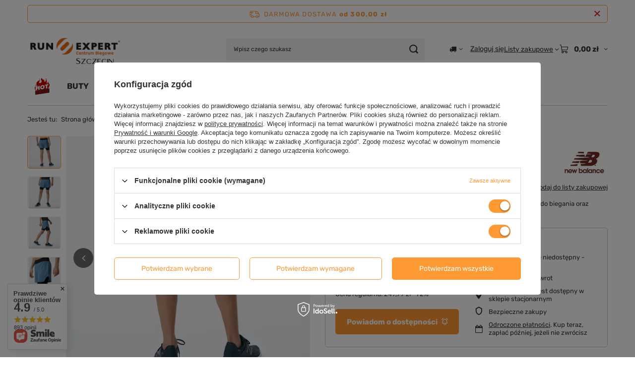

--- FILE ---
content_type: text/html; charset=utf-8
request_url: https://www.runexpert.pl/product-pol-12498-Spodenki-do-biegania-New-Balance-Q-SPEED-FUEL-2IN1-5inch-MS11279SGD.html
body_size: 35879
content:
<!DOCTYPE html>
<html lang="pl" class="--freeShipping --vat --gross " ><head><link rel="preload" as="image" fetchpriority="high" href="/hpeciai/887d410e5a4f1759db5ee92fd2d522e5/pol_pm_Spodenki-do-biegania-New-Balance-Q-SPEED-FUEL-2IN1-5inch-MS11279SGD-12498_1.webp"><meta name="viewport" content="initial-scale = 1.0, maximum-scale = 5.0, width=device-width, viewport-fit=cover"><meta http-equiv="Content-Type" content="text/html; charset=utf-8"><meta http-equiv="X-UA-Compatible" content="IE=edge"><title>Spodenki do biegania New Balance Q SPEED FUEL 2IN1 5inch MS11279SGD 12498 | Centrum Biegowe Run Expert</title><meta name="keywords" content=""><meta name="description" content="Męskie spodenki New Balance Q SPEED FUEL MS11279BK przeznaczone do biegania oraz innych form aktywności fizycznej."><link rel="icon" href="/gfx/pol/favicon.ico"><meta name="theme-color" content="#ff9933"><meta name="msapplication-navbutton-color" content="#ff9933"><meta name="apple-mobile-web-app-status-bar-style" content="#ff9933"><link rel="stylesheet" type="text/css" href="/gfx/pol/projector_style.css.gzip?r=1765442477"><style>
							#photos_slider[data-skeleton] .photos__link:before {
								padding-top: calc(min((500/500 * 100%), 500px));
							}
							@media (min-width: 979px) {.photos__slider[data-skeleton] .photos__figure:not(.--nav):first-child .photos__link {
								max-height: 500px;
							}}
						</style><script>var app_shop={urls:{prefix:'data="/gfx/'.replace('data="', '')+'pol/',graphql:'/graphql/v1/'},vars:{meta:{viewportContent:'initial-scale = 1.0, maximum-scale = 5.0, width=device-width, viewport-fit=cover'},priceType:'gross',priceTypeVat:true,productDeliveryTimeAndAvailabilityWithBasket:false,geoipCountryCode:'US',fairShopLogo: { enabled: false, image: '/gfx/standards/safe_light.svg'},currency:{id:'PLN',symbol:'zł',country:'pl',format:'###,##0.00',beforeValue:false,space:true,decimalSeparator:',',groupingSeparator:' '},language:{id:'pol',symbol:'pl',name:'Polski'},omnibus:{enabled:true,rebateCodeActivate:false,hidePercentageDiscounts:false,},},txt:{priceTypeText:' brutto',},fn:{},fnrun:{},files:[],graphql:{}};const getCookieByName=(name)=>{const value=`; ${document.cookie}`;const parts = value.split(`; ${name}=`);if(parts.length === 2) return parts.pop().split(';').shift();return false;};if(getCookieByName('freeeshipping_clicked')){document.documentElement.classList.remove('--freeShipping');}if(getCookieByName('rabateCode_clicked')){document.documentElement.classList.remove('--rabateCode');}function hideClosedBars(){const closedBarsArray=JSON.parse(localStorage.getItem('closedBars'))||[];if(closedBarsArray.length){const styleElement=document.createElement('style');styleElement.textContent=`${closedBarsArray.map((el)=>`#${el}`).join(',')}{display:none !important;}`;document.head.appendChild(styleElement);}}hideClosedBars();</script><meta name="robots" content="index,follow"><meta name="rating" content="general"><meta name="Author" content="Run Expert na bazie IdoSell (www.idosell.com/shop).">
<!-- Begin LoginOptions html -->

<style>
#client_new_social .service_item[data-name="service_Apple"]:before, 
#cookie_login_social_more .service_item[data-name="service_Apple"]:before,
.oscop_contact .oscop_login__service[data-service="Apple"]:before {
    display: block;
    height: 2.6rem;
    content: url('/gfx/standards/apple.svg?r=1743165583');
}
.oscop_contact .oscop_login__service[data-service="Apple"]:before {
    height: auto;
    transform: scale(0.8);
}
#client_new_social .service_item[data-name="service_Apple"]:has(img.service_icon):before,
#cookie_login_social_more .service_item[data-name="service_Apple"]:has(img.service_icon):before,
.oscop_contact .oscop_login__service[data-service="Apple"]:has(img.service_icon):before {
    display: none;
}
</style>

<!-- End LoginOptions html -->

<!-- Open Graph -->
<meta property="og:type" content="website"><meta property="og:url" content="https://www.runexpert.pl/product-pol-12498-Spodenki-do-biegania-New-Balance-Q-SPEED-FUEL-2IN1-5inch-MS11279SGD.html
"><meta property="og:title" content="Spodenki do biegania New Balance Q SPEED FUEL 2IN1 5inch MS11279SGD"><meta property="og:description" content="Męskie spodenki New Balance Q SPEED FUEL MS11279BK przeznaczone do biegania oraz innych form aktywności fizycznej."><meta property="og:site_name" content="Run Expert"><meta property="og:locale" content="pl_PL"><meta property="og:image" content="https://www.runexpert.pl/hpeciai/887d410e5a4f1759db5ee92fd2d522e5/pol_pl_Spodenki-do-biegania-New-Balance-Q-SPEED-FUEL-2IN1-5inch-MS11279SGD-12498_1.webp"><meta property="og:image:width" content="500"><meta property="og:image:height" content="500"><script type="application/javascript" src="/ajax/js/webpush_subscription.js?v=1&r=4"></script><script type="application/javascript">WebPushHandler.publicKey = 'BIBZVOTaLmc6CJxsbGHRfNAzKZ0v4M4ra8/5VUp5/SXRcmSzJ0uvC2x0H20PmwlbLXRLPpb1qHgDZ2UqL572MaI=';WebPushHandler.version = '1';WebPushHandler.setPermissionValue();</script><script >
window.dataLayer = window.dataLayer || [];
window.gtag = function gtag() {
dataLayer.push(arguments);
}
gtag('consent', 'default', {
'ad_storage': 'denied',
'analytics_storage': 'denied',
'ad_personalization': 'denied',
'ad_user_data': 'denied',
'wait_for_update': 500
});

gtag('set', 'ads_data_redaction', true);
</script><script id="iaiscript_1" data-requirements="W10=" data-ga4_sel="ga4script">
window.iaiscript_1 = `<${'script'}  class='google_consent_mode_update'>
gtag('consent', 'update', {
'ad_storage': 'granted',
'analytics_storage': 'granted',
'ad_personalization': 'granted',
'ad_user_data': 'granted'
});
</${'script'}>`;
</script>
<!-- End Open Graph -->

<link rel="canonical" href="https://www.runexpert.pl/product-pol-12498-Spodenki-do-biegania-New-Balance-Q-SPEED-FUEL-2IN1-5inch-MS11279SGD.html" />

                <!-- Global site tag (gtag.js) -->
                <script  async src="https://www.googletagmanager.com/gtag/js?id=AW-700224586"></script>
                <script >
                    window.dataLayer = window.dataLayer || [];
                    window.gtag = function gtag(){dataLayer.push(arguments);}
                    gtag('js', new Date());
                    
                    gtag('config', 'AW-700224586', {"allow_enhanced_conversions":true});
gtag('config', 'G-8PSHNEJDV5');

                </script>
                
<!-- Begin additional html or js -->


<!--41|1|11-->
<script type="text/javascript">
  (function(i,s,o,g,r,a,m){i['GoogleAnalyticsObject']=r;i[r]=i[r]||function(){
  (i[r].q=i[r].q||[]).push(arguments)},i[r].l=1*new Date();a=s.createElement(o),
  m=s.getElementsByTagName(o)[0];a.async=1;a.src=g;m.parentNode.insertBefore(a,m)
  })(window,document,'script','https://www.google-analytics.com/analytics.js','ga');

  ga('create', 'UA-27953037-1', 'auto');
  ga('create', 'UA-100931180-1', 'auto', {'name': 'newTracker'});
  ga('require', 'displayfeatures');
  ga('send', 'pageview');
  ga('newTracker.send', 'pageview');
</script>
<!--45|1|30| modified: 2021-03-22 10:33:06-->
<meta name="google-site-verification" content="KFZZ-7ybBRStVCj3O6n8tVfg588Wrao3Aoqg-RICHV8" />
<meta name="google-site-verification" content="YaUMzsFzv6iBxvJfg78yEsDjN0l0sZKLWt4BOCDev04" />

<script type="application/ld+json">
{
	"@context": "http://schema.org",
	"@type": "LocalBusiness",
	"address": {
		"@type": "PostalAddress",
		"addressLocality": "Szczecin",
		"streetAddress": "Bohaterów Warszawy 40 / I piętro - 2M2",
		"postalCode": "70-342",
		"addressRegion": "zachodniopomorskie"
	},
	"name": "Centrum Biegowe Run Expert",
	"email": "sklep@runexpert.pl",
	"telephone": "507708656",
	"vatID": "8513072084",
	"image": "https://www.runexpert.pl/data/gfx/mask/pol/logo_1_big.png"
}
</script>
<!--46|1|30-->
<meta http-equiv="Content-Language" content="pl" />
<!--57|1|33-->
<meta name="google-site-verification" content="A7aZuIHJ9tn0eBfXjGjNC5Q6BQUmS2n1oRM9TkUjdsI" />
<!--59|1|30-->
<!-- Hotjar Tracking Code for https://www.runexpert.pl/ -->
<script>
    (function(h,o,t,j,a,r){
        h.hj=h.hj||function(){(h.hj.q=h.hj.q||[]).push(arguments)};
        h._hjSettings={hjid:1161938,hjsv:6};
        a=o.getElementsByTagName('head')[0];
        r=o.createElement('script');r.async=1;
        r.src=t+h._hjSettings.hjid+j+h._hjSettings.hjsv;
        a.appendChild(r);
    })(window,document,'https://static.hotjar.com/c/hotjar-','.js?sv=');
</script>
<!--63|1|30| modified: 2021-03-22 11:37:36-->
<script type="text/javascript">
var brand = 'Centrum Biegowe Run Expert';
var oldbrand = '- Run Expert';
const can = document.querySelector('link[rel="canonical"]');
const desc = document.querySelector('meta[name="description"]');

if (!document.title.match(brand) && document.title.match(oldbrand)) { document.title = document.title.replace(oldbrand,"") + " | " + brand; }
if (!document.title.match(brand)) { document.title = document.title + " | " + brand;  }

const uri = location.pathname;

if (uri.indexOf("/rma-open.php") > -1 || '/search.php?text=') || uri == '/rma-open.php' ||  uri == '/rma-open.php' ||  uri == '/returns-open.php' ||  uri == '/code' ||  uri == '/signin.php' ||  uri == '/newsletter.php' ) {
      var custom_robots = 'noindex, follow';
      $('meta[name=robots').remove();
      $('head').append( '<meta name="robots" content="'+ custom_robots +'" />' );
}

const keywrds = document.querySelector('meta[name="keywords"]');
keywrds.remove(); 



</script>

<!-- End additional html or js -->
                <script>
                if (window.ApplePaySession && window.ApplePaySession.canMakePayments()) {
                    var applePayAvailabilityExpires = new Date();
                    applePayAvailabilityExpires.setTime(applePayAvailabilityExpires.getTime() + 2592000000); //30 days
                    document.cookie = 'applePayAvailability=yes; expires=' + applePayAvailabilityExpires.toUTCString() + '; path=/;secure;'
                    var scriptAppleJs = document.createElement('script');
                    scriptAppleJs.src = "/ajax/js/apple.js?v=3";
                    if (document.readyState === "interactive" || document.readyState === "complete") {
                          document.body.append(scriptAppleJs);
                    } else {
                        document.addEventListener("DOMContentLoaded", () => {
                            document.body.append(scriptAppleJs);
                        });  
                    }
                } else {
                    document.cookie = 'applePayAvailability=no; path=/;secure;'
                }
                </script>
                                <script>
                var listenerFn = function(event) {
                    if (event.origin !== "https://payment.idosell.com")
                        return;
                    
                    var isString = (typeof event.data === 'string' || event.data instanceof String);
                    if (!isString) return;
                    try {
                        var eventData = JSON.parse(event.data);
                    } catch (e) {
                        return;
                    }
                    if (!eventData) { return; }                                            
                    if (eventData.isError) { return; }
                    if (eventData.action != 'isReadyToPay') {return; }
                    
                    if (eventData.result.result && eventData.result.paymentMethodPresent) {
                        var googlePayAvailabilityExpires = new Date();
                        googlePayAvailabilityExpires.setTime(googlePayAvailabilityExpires.getTime() + 2592000000); //30 days
                        document.cookie = 'googlePayAvailability=yes; expires=' + googlePayAvailabilityExpires.toUTCString() + '; path=/;secure;'
                    } else {
                        document.cookie = 'googlePayAvailability=no; path=/;secure;'
                    }                                            
                }     
                if (!window.isAdded)
                {                                        
                    if (window.oldListener != null) {
                         window.removeEventListener('message', window.oldListener);
                    }                        
                    window.addEventListener('message', listenerFn);
                    window.oldListener = listenerFn;                                      
                       
                    const iframe = document.createElement('iframe');
                    iframe.src = "https://payment.idosell.com/assets/html/checkGooglePayAvailability.html?origin=https%3A%2F%2Fwww.runexpert.pl";
                    iframe.style.display = 'none';                                            

                    if (document.readyState === "interactive" || document.readyState === "complete") {
                          if (!window.isAdded) {
                              window.isAdded = true;
                              document.body.append(iframe);
                          }
                    } else {
                        document.addEventListener("DOMContentLoaded", () => {
                            if (!window.isAdded) {
                              window.isAdded = true;
                              document.body.append(iframe);
                          }
                        });  
                    }  
                }
                </script>
                <script>let paypalDate = new Date();
                    paypalDate.setTime(paypalDate.getTime() + 86400000);
                    document.cookie = 'payPalAvailability_PLN=-1; expires=' + paypalDate.getTime() + '; path=/; secure';
                </script><script src="/data/gzipFile/expressCheckout.js.gz"></script><script type="text/javascript" src="/expressCheckout/smileCheckout.php?v=3"></script><style>express-checkout:not(:defined){-webkit-appearance:none;background:0 0;display:block !important;outline:0;width:100%;min-height:48px;position:relative}</style></head><body><div id="container" class="projector_page container max-width-1200"><header class=" commercial_banner"><script class="ajaxLoad">app_shop.vars.vat_registered="true";app_shop.vars.currency_format="###,##0.00";app_shop.vars.currency_before_value=false;app_shop.vars.currency_space=true;app_shop.vars.symbol="zł";app_shop.vars.id="PLN";app_shop.vars.baseurl="http://www.runexpert.pl/";app_shop.vars.sslurl="https://www.runexpert.pl/";app_shop.vars.curr_url="%2Fproduct-pol-12498-Spodenki-do-biegania-New-Balance-Q-SPEED-FUEL-2IN1-5inch-MS11279SGD.html";var currency_decimal_separator=',';var currency_grouping_separator=' ';app_shop.vars.blacklist_extension=["exe","com","swf","js","php"];app_shop.vars.blacklist_mime=["application/javascript","application/octet-stream","message/http","text/javascript","application/x-deb","application/x-javascript","application/x-shockwave-flash","application/x-msdownload"];app_shop.urls.contact="/contact-pol.html";</script><div id="viewType" style="display:none"></div><div id="menu_skip" class="menu_skip"><a href="#layout" class="btn --outline --medium menu_skip__link --layout">Przejdź do zawartości strony</a><a href="#menu_categories" class="btn --outline --medium menu_skip__link --menu">Przejdź do kategorii</a></div><div id="freeShipping" class="freeShipping"><span class="freeShipping__info">Darmowa dostawa</span><strong class="freeShipping__val">
				od 
				300,00 zł</strong><a href="" class="freeShipping__close" aria-label="Zamknij pasek informacyjny"></a></div><div id="logo" class="d-flex align-items-center"><a href="http://www.runexpert.pl/" target="_self" aria-label="Logo sklepu"><img src="/data/gfx/mask/pol/logo_1_big.svg" alt="Run Expert" width="200" height="100"></a></div><form action="https://www.runexpert.pl/search.php" method="get" id="menu_search" class="menu_search"><a href="#showSearchForm" class="menu_search__mobile" aria-label="Szukaj"></a><div class="menu_search__block"><div class="menu_search__item --input"><input class="menu_search__input" type="text" name="text" autocomplete="off" placeholder="Wpisz czego szukasz" aria-label="Wpisz czego szukasz"><button class="menu_search__submit" type="submit" aria-label="Szukaj"></button></div><div class="menu_search__item --results search_result"></div></div></form><div id="menu_top" class="menu_top"><div id="menu_settings" class="align-items-center justify-content-center justify-content-lg-end"><div class="open_trigger hover__wrapper --hover_touch" tabindex="0" aria-label="Kliknij, aby zmienić kraj dostawy"><span class="d-none d-md-inline-block flag_txt"><i class="icon-truck"></i></span><i class="icon-angle-down d-none d-md-inline-block"></i><form class="hover__element --right" action="https://www.runexpert.pl/settings.php" method="post"><ul><li><div class="form-group"><span for="menu_settings_country">Dostawa do</span><div class="select-after"><select class="form-control" name="country" id="menu_settings_country" aria-label="Dostawa do"><option value="1143020016">Austria</option><option value="1143020041">Czech Republic</option><option value="1143020042">Denmark</option><option value="1143020057">France</option><option value="1143020143">Germany</option><option value="1143020076">Netherlands</option><option selected value="1143020003">Polska</option><option value="1143020169">Rumunia</option><option value="1143020075">Spain</option><option value="1143020193">Sweden</option><option value="1143020220">Włochy</option></select></div></div></li><li class="buttons"><button class="btn --solid --large" type="submit">
									Zastosuj zmiany
								</button></li></ul></form></div></div><div class="account_links"><a class="account_links__item" href="https://www.runexpert.pl/login.php"><span class="account_links__text --logged-out">Zaloguj się</span></a></div><div class="shopping_list_top hover__wrapper" data-empty="true"><a href="https://www.runexpert.pl/pl/shoppinglist/" class="wishlist_link slt_link --empty" aria-label="Listy zakupowe"><span class="slt_link__text">Listy zakupowe</span></a><div class="slt_lists hover__element"><ul class="slt_lists__nav"><li class="slt_lists__nav_item" data-list_skeleton="true" data-list_id="true" data-shared="true"><a href="#" class="slt_lists__nav_link" data-list_href="true"><span class="slt_lists__nav_name" data-list_name="true"></span><span class="slt_lists__count" data-list_count="true">0</span></a></li><li class="slt_lists__nav_item --empty"><a class="slt_lists__nav_link --empty" href="https://www.runexpert.pl/pl/shoppinglist/"><span class="slt_lists__nav_name" data-list_name="true">Lista zakupowa</span><span class="slt_lists__count" data-list_count="true">0</span></a></li></ul></div></div><div id="menu_basket" class="top_basket hover__wrapper --skeleton --mobile_hide"><a class="top_basket__sub" title="Przejdź do koszyka" href="/basketedit.php" aria-label="Wartość koszyka: 0,00 zł"><span class="badge badge-info"></span><strong class="top_basket__price">0,00 zł</strong></a><div class="top_basket__express_checkout_container"><express-checkout type="basket"></express-checkout></div><script>
        app_shop.vars.cache_html = true;
      </script><div class="top_basket__details hover__element --skeleton"><div class="top_basket__skeleton --name"></div><div class="top_basket__skeleton --product"></div><div class="top_basket__skeleton --product"></div><div class="top_basket__skeleton --product --last"></div><div class="top_basket__skeleton --sep"></div><div class="top_basket__skeleton --summary"></div></div></div><template id="top_basket_product"><div class="top_basket__product"><a class="top_basket__img" title=""><picture><source type="image/webp" srcset=""></source><img src="" alt=""></picture></a><a class="top_basket__link" title=""></a><div class="top_basket__prices"><span class="top_basket__price"></span><span class="top_basket__unit"></span><span class="top_basket__vat"></span></div></div></template><template id="top_basket_summary"><div class="top_basket__summary_shipping_free"><span class="top_basket__summary_label --freeshipping_limit">Do darmowej dostawy brakuje <span class="top_basket__summary_value"></span></span><span class="progress_bar"><span class="progress_bar__value"></span></span></div><div class="top_basket__summary_item --worth"><span class="top_basket__summary_label">Wartość zamówienia:</span><b class="top_basket__summary_value"></b></div><div class="top_basket__summary_item --shipping"><span class="top_basket__summary_label">Koszt przesyłki:</span><b class="top_basket__summary_value"></b></div><div class="top_basket__buttons"><a class="btn --solid --large" data-ec-class="btn --outline --large" title="Przejdź do koszyka" href="/basketedit.php">
        Przejdź do koszyka
      </a><div id="top_basket__express_checkout_placeholder"></div></div></template><template id="top_basket_details"><div class="top_basket__details hover__element"><div class="top_basket__details_sub"><div class="headline"><span class="headline__name">Twój koszyk (<span class="top_basket__count"></span>)</span></div><div class="top_basket__products"></div><div class="top_basket__summary"></div></div></div></template></div><nav id="menu_categories" class="wide" aria-label="Kategorie główne"><button type="button" class="navbar-toggler" aria-label="Menu"><i class="icon-reorder"></i></button><div class="navbar-collapse" id="menu_navbar"><ul class="navbar-nav mx-md-n2"><li class="nav-item"><span class="nav-link-wrapper"><a  href="/pol_m_Strefa-Promocji-1294.html" target="_self" title="Strefa Promocji" class="nav-link --l1 nav-gfx nav-hover" ><picture class="nav-picture --main --lvl1"><img alt="Strefa Promocji" title="Strefa Promocji" src="/data/gfx/pol/navigation/1_1_i_1294.png" loading="lazy"></picture><picture class="nav-picture --hover --lvl1"><img alt="Strefa Promocji" title="Strefa Promocji" src="/data/gfx/pol/navigation/1_1_o_1294.png" loading="lazy"></picture><span class="gfx_lvl_1 d-none">Strefa Promocji</span></a><button class="nav-link-expand" type="button" aria-label="Strefa Promocji, Menu"></button></span><ul class="navbar-subnav"><li class="nav-header"><a href="#backLink" class="nav-header__backLink" aria-label="Wróć"><i class="icon-angle-left"></i></a><a  href="/pol_m_Strefa-Promocji-1294.html" target="_self" title="Strefa Promocji" class="nav-link --l1 nav-gfx nav-hover" ><picture class="nav-picture --main --lvl1"><img alt="Strefa Promocji" title="Strefa Promocji" src="/data/gfx/pol/navigation/1_1_i_1294.png" loading="lazy"></picture><picture class="nav-picture --hover --lvl1"><img alt="Strefa Promocji" title="Strefa Promocji" src="/data/gfx/pol/navigation/1_1_o_1294.png" loading="lazy"></picture><span class="gfx_lvl_1 d-none">Strefa Promocji</span></a></li><li class="nav-item empty"><a  href="/pol_m_Strefa-Promocji_Mega-Outlet-1483.html" target="_self" title="Mega Outlet" class="nav-link --l2" >Mega Outlet</a></li><li class="nav-item empty"><a  href="/pol_m_Strefa-Promocji_Buty-1480.html" target="_self" title="Buty" class="nav-link --l2" >Buty</a></li><li class="nav-item empty"><a  href="/pol_m_Strefa-Promocji_Odziez-1481.html" target="_self" title="Odzież" class="nav-link --l2" >Odzież</a></li><li class="nav-item empty"><a  href="/pol_m_Strefa-Promocji_Akcesoria-1482.html" target="_self" title="Akcesoria" class="nav-link --l2" >Akcesoria</a></li><li class="nav-item --all empty"><a class="nav-link --l2" href="/pol_m_Strefa-Promocji-1294.html">+ Pokaż wszystkie</a></li></ul></li><li class="nav-item"><span class="nav-link-wrapper"><a  href="/pol_m_BUTY-1150.html" target="_self" title="BUTY" class="nav-link --l1" >BUTY</a><button class="nav-link-expand" type="button" aria-label="BUTY, Menu"></button></span><ul class="navbar-subnav"><li class="nav-header"><a href="#backLink" class="nav-header__backLink" aria-label="Wróć"><i class="icon-angle-left"></i></a><a  href="/pol_m_BUTY-1150.html" target="_self" title="BUTY" class="nav-link --l1" >BUTY</a></li><li class="nav-item"><a  href="/pol_m_BUTY_Damskie-buty-do-biegania-1138.html" target="_self" title="Damskie buty do biegania" class="nav-link --l2" >Damskie buty do biegania</a><ul class="navbar-subsubnav"><li class="nav-header"><a href="#backLink" class="nav-header__backLink" aria-label="Wróć"><i class="icon-angle-left"></i></a><a  href="/pol_m_BUTY_Damskie-buty-do-biegania-1138.html" target="_self" title="Damskie buty do biegania" class="nav-link --l2" >Damskie buty do biegania</a></li><li class="nav-item"><a  href="/pol_m_BUTY_Damskie-buty-do-biegania_Na-nawierzchnie-utwardzone-1140.html" target="_self" title="Na nawierzchnie utwardzone" class="nav-link --l3" >Na nawierzchnie utwardzone</a></li><li class="nav-item"><a  href="/pol_m_BUTY_Damskie-buty-do-biegania_Do-lasu-i-w-gory-1143.html" target="_self" title="Do lasu i w góry" class="nav-link --l3" >Do lasu i w góry</a></li><li class="nav-item"><a  href="/pol_m_BUTY_Damskie-buty-do-biegania_Do-szybszego-biegania-1141.html" target="_self" title="Do szybszego biegania" class="nav-link --l3" >Do szybszego biegania</a></li><li class="nav-item"><a  href="/pol_m_BUTY_Damskie-buty-do-biegania_Z-karbonowa-wkladka-1583.html" target="_self" title="Z karbonową wkładką" class="nav-link --l3" >Z karbonową wkładką</a></li><li class="nav-item"><a  href="/pol_m_BUTY_Damskie-buty-do-biegania_Z-membrana-1551.html" target="_self" title="Z membraną" class="nav-link --l3" >Z membraną</a></li><li class="nav-item"><a  href="/pol_m_BUTY_Damskie-buty-do-biegania_Oferty-specjalne-1409.html" target="_self" title="Oferty specjalne" class="nav-link --l3" >Oferty specjalne</a></li></ul></li><li class="nav-item"><a  href="/pol_m_BUTY_Meskie-buty-do-biegania-1151.html" target="_self" title="Męskie buty do biegania" class="nav-link --l2" >Męskie buty do biegania</a><ul class="navbar-subsubnav"><li class="nav-header"><a href="#backLink" class="nav-header__backLink" aria-label="Wróć"><i class="icon-angle-left"></i></a><a  href="/pol_m_BUTY_Meskie-buty-do-biegania-1151.html" target="_self" title="Męskie buty do biegania" class="nav-link --l2" >Męskie buty do biegania</a></li><li class="nav-item"><a  href="/pol_m_BUTY_Meskie-buty-do-biegania_Na-nawierzchnie-utwardzone-1153.html" target="_self" title="Na nawierzchnie utwardzone" class="nav-link --l3" >Na nawierzchnie utwardzone</a></li><li class="nav-item"><a  href="/pol_m_BUTY_Meskie-buty-do-biegania_Do-lasu-i-w-gory-1156.html" target="_self" title="Do lasu i w góry" class="nav-link --l3" >Do lasu i w góry</a></li><li class="nav-item"><a  href="/pol_m_BUTY_Meskie-buty-do-biegania_Do-szybszego-biegania-1154.html" target="_self" title="Do szybszego biegania" class="nav-link --l3" >Do szybszego biegania</a></li><li class="nav-item"><a  href="/pol_m_BUTY_Meskie-buty-do-biegania_Z-karbonowa-wkladka-1582.html" target="_self" title="Z karbonową wkładką" class="nav-link --l3" >Z karbonową wkładką</a></li><li class="nav-item"><a  href="/pol_m_BUTY_Meskie-buty-do-biegania_Z-membrana-1552.html" target="_self" title="Z membraną" class="nav-link --l3" >Z membraną</a></li><li class="nav-item"><a  href="/pol_m_BUTY_Meskie-buty-do-biegania_Oferty-specjalne-1408.html" target="_self" title="Oferty specjalne" class="nav-link --l3" >Oferty specjalne</a></li></ul></li><li class="nav-item"><a  href="/pol_m_BUTY_Wodoodporne-1643.html" target="_self" title="Wodoodporne" class="nav-link --l2" >Wodoodporne</a><ul class="navbar-subsubnav"><li class="nav-header"><a href="#backLink" class="nav-header__backLink" aria-label="Wróć"><i class="icon-angle-left"></i></a><a  href="/pol_m_BUTY_Wodoodporne-1643.html" target="_self" title="Wodoodporne" class="nav-link --l2" >Wodoodporne</a></li><li class="nav-item"><a  href="/pol_m_BUTY_Wodoodporne_Buty-wodoodporne-meskie-1642.html" target="_self" title="Buty wodoodporne męskie" class="nav-link --l3" >Buty wodoodporne męskie</a></li><li class="nav-item"><a  href="/pol_m_BUTY_Wodoodporne_Buty-wodoodporne-damskie-1641.html" target="_self" title="Buty wodoodporne damskie" class="nav-link --l3" >Buty wodoodporne damskie</a></li></ul></li><li class="nav-item empty"><a  href="/pol_m_BUTY_Buty-na-twarde-nawierzchnie-1633.html" target="_self" title="Buty na twarde nawierzchnie" class="nav-link --l2" >Buty na twarde nawierzchnie</a></li><li class="nav-item empty"><a  href="/pol_m_BUTY_Buty-trailowe-1634.html" target="_self" title="Buty trailowe" class="nav-link --l2" >Buty trailowe</a></li><li class="nav-item empty"><a  href="/pol_m_BUTY_Buty-lekkoatletyczne-kolce-1152.html" target="_self" title="Buty lekkoatletyczne - kolce" class="nav-link --l2" >Buty lekkoatletyczne - kolce</a></li><li class="nav-item empty"><a  href="/pol_m_BUTY_Dla-mlodszych-biegaczy-1144.html" target="_self" title="Dla młodszych biegaczy" class="nav-link --l2" >Dla młodszych biegaczy</a></li><li class="nav-item"><a  href="/pol_m_BUTY_Obuwie-ortopedyczne-regeneracyjne-1621.html" target="_self" title="Obuwie ortopedyczne / regeneracyjne" class="nav-link --l2" >Obuwie ortopedyczne / regeneracyjne</a><ul class="navbar-subsubnav"><li class="nav-header"><a href="#backLink" class="nav-header__backLink" aria-label="Wróć"><i class="icon-angle-left"></i></a><a  href="/pol_m_BUTY_Obuwie-ortopedyczne-regeneracyjne-1621.html" target="_self" title="Obuwie ortopedyczne / regeneracyjne" class="nav-link --l2" >Obuwie ortopedyczne / regeneracyjne</a></li><li class="nav-item"><a  href="/pol_m_BUTY_Obuwie-ortopedyczne-regeneracyjne_Wkladki-do-butow-damskie-1618.html" target="_self" title="Wkładki do butów damskie" class="nav-link --l3" >Wkładki do butów damskie</a></li><li class="nav-item"><a  href="/pol_m_BUTY_Obuwie-ortopedyczne-regeneracyjne_Buty-ortopedyczne-1622.html" target="_self" title="Buty ortopedyczne" class="nav-link --l3" >Buty ortopedyczne</a></li><li class="nav-item"><a  href="/pol_m_BUTY_Obuwie-ortopedyczne-regeneracyjne_Wkladki-do-butow-meskie-1619.html" target="_self" title="Wkładki do butów męskie" class="nav-link --l3" >Wkładki do butów męskie</a></li></ul></li><li class="nav-item empty"><a  href="/pol_m_BUTY_Wkladki-do-butow-1620.html" target="_self" title="Wkładki do butów" class="nav-link --l2" >Wkładki do butów</a></li><li class="nav-item"><a  href="/pol_m_BUTY_Dodatki-do-butow-1145.html" target="_self" title="Dodatki do butów" class="nav-link --l2" >Dodatki do butów</a><ul class="navbar-subsubnav"><li class="nav-header"><a href="#backLink" class="nav-header__backLink" aria-label="Wróć"><i class="icon-angle-left"></i></a><a  href="/pol_m_BUTY_Dodatki-do-butow-1145.html" target="_self" title="Dodatki do butów" class="nav-link --l2" >Dodatki do butów</a></li><li class="nav-item"><a  href="/pol_m_BUTY_Dodatki-do-butow_Wkladki-do-butow-1149.html" target="_self" title="Wkładki do butów" class="nav-link --l3" >Wkładki do butów</a></li></ul></li><li class="nav-item empty"><a  href="/pol_m_BUTY_OFERTY-SPECJALNE-1411.html" target="_self" title="OFERTY SPECJALNE" class="nav-link --l2" >OFERTY SPECJALNE</a></li><li class="nav-item --all empty"><a class="nav-link --l2" href="/pol_m_BUTY-1150.html">+ Pokaż wszystkie</a></li></ul></li><li class="nav-item nav-open"><span class="nav-link-wrapper"><a  href="/pol_m_ODZIEZ-1163.html" target="_self" title="ODZIEŻ" class="nav-link --l1 active" >ODZIEŻ</a><button class="nav-link-expand" type="button" aria-label="ODZIEŻ, Menu"></button></span><ul class="navbar-subnav"><li class="nav-header"><a href="#backLink" class="nav-header__backLink" aria-label="Wróć"><i class="icon-angle-left"></i></a><a  href="/pol_m_ODZIEZ-1163.html" target="_self" title="ODZIEŻ" class="nav-link --l1 active" >ODZIEŻ</a></li><li class="nav-item"><a  href="/pol_m_ODZIEZ_Damska-1164.html" target="_self" title="Damska" class="nav-link --l2" >Damska</a><ul class="navbar-subsubnav more"><li class="nav-header"><a href="#backLink" class="nav-header__backLink" aria-label="Wróć"><i class="icon-angle-left"></i></a><a  href="/pol_m_ODZIEZ_Damska-1164.html" target="_self" title="Damska" class="nav-link --l2" >Damska</a></li><li class="nav-item"><a  href="/pol_m_ODZIEZ_Damska_Zestawy-TANIEJ-1587.html" target="_self" title="Zestawy TANIEJ" class="nav-link --l3" >Zestawy TANIEJ</a></li><li class="nav-item"><a  href="/pol_m_ODZIEZ_Damska_Kurtki-1173.html" target="_self" title="Kurtki" class="nav-link --l3" >Kurtki</a></li><li class="nav-item"><a  href="/pol_m_ODZIEZ_Damska_Bluzy-1169.html" target="_self" title="Bluzy" class="nav-link --l3" >Bluzy</a></li><li class="nav-item"><a  href="/pol_m_ODZIEZ_Damska_Koszulki-1170.html" target="_self" title="Koszulki" class="nav-link --l3" >Koszulki</a></li><li class="nav-item"><a  href="/pol_m_ODZIEZ_Damska_Spodnie-1171.html" target="_self" title="Spodnie" class="nav-link --l3" >Spodnie</a></li><li class="nav-item"><a  href="/pol_m_ODZIEZ_Damska_Spodenki-1172.html" target="_self" title="Spodenki" class="nav-link --l3" >Spodenki</a></li><li class="nav-item"><a  href="/pol_m_ODZIEZ_Damska_Bielizna-termoaktywna-1165.html" target="_self" title="Bielizna termoaktywna" class="nav-link --l3" >Bielizna termoaktywna</a></li><li class="nav-item"><a  href="/pol_m_ODZIEZ_Damska_Skarpety-sportowe-1584.html" target="_self" title="Skarpety sportowe" class="nav-link --l3" >Skarpety sportowe</a></li><li class="nav-item"><a  href="/pol_m_ODZIEZ_Damska_Nakrycia-glowy-czapki-i-opaski-1636.html" target="_self" title="Nakrycia głowy - czapki i opaski" class="nav-link --l3" >Nakrycia głowy - czapki i opaski</a></li><li class="nav-item"><a  href="/pol_m_ODZIEZ_Damska_Rekawiczki-sportowe-1605.html" target="_self" title="Rękawiczki sportowe" class="nav-link --l3" >Rękawiczki sportowe</a></li><li class="nav-item"><a  href="/pol_m_ODZIEZ_Damska_Kurtki-wodoodporne-1593.html" target="_self" title="Kurtki wodoodporne" class="nav-link --l3" >Kurtki wodoodporne</a></li><li class="nav-item"><a  href="/pol_m_ODZIEZ_Damska_Biustonosze-sportowe-1166.html" target="_self" title="Biustonosze sportowe" class="nav-link --l3" >Biustonosze sportowe</a></li><li class="nav-item"><a  href="/pol_m_ODZIEZ_Damska_Welna-Merino-1600.html" target="_self" title="Wełna Merino" class="nav-link --l3" >Wełna Merino</a></li><li class="nav-item --extend"><a href="" class="nav-link --l3" txt_alt="- Zwiń">+ Rozwiń</a></li></ul></li><li class="nav-item nav-open"><a  href="/pol_m_ODZIEZ_Meska-1174.html" target="_self" title="Męska" class="nav-link --l2 active" >Męska</a><ul class="navbar-subsubnav more"><li class="nav-header"><a href="#backLink" class="nav-header__backLink" aria-label="Wróć"><i class="icon-angle-left"></i></a><a  href="/pol_m_ODZIEZ_Meska-1174.html" target="_self" title="Męska" class="nav-link --l2 active" >Męska</a></li><li class="nav-item"><a  href="/pol_m_ODZIEZ_Meska_Kurtki-1176.html" target="_self" title="Kurtki" class="nav-link --l3" >Kurtki</a></li><li class="nav-item"><a  href="/pol_m_ODZIEZ_Meska_Bluzy-1177.html" target="_self" title="Bluzy" class="nav-link --l3" >Bluzy</a></li><li class="nav-item"><a  href="/pol_m_ODZIEZ_Meska_Koszulki-1178.html" target="_self" title="Koszulki" class="nav-link --l3" >Koszulki</a></li><li class="nav-item"><a  href="/pol_m_ODZIEZ_Meska_Spodnie-1179.html" target="_self" title="Spodnie" class="nav-link --l3" >Spodnie</a></li><li class="nav-item nav-open"><a  href="/pol_m_ODZIEZ_Meska_Spodenki-1180.html" target="_self" title="Spodenki" class="nav-link --l3 active" >Spodenki</a></li><li class="nav-item"><a  href="/pol_m_ODZIEZ_Meska_Bielizna-termoaktywna-1181.html" target="_self" title="Bielizna termoaktywna" class="nav-link --l3" >Bielizna termoaktywna</a></li><li class="nav-item"><a  href="/pol_m_ODZIEZ_Meska_Skarpety-sportowe-1585.html" target="_self" title="Skarpety sportowe" class="nav-link --l3" >Skarpety sportowe</a></li><li class="nav-item"><a  href="/pol_m_ODZIEZ_Meska_Nakrycia-glowy-czapki-i-opaski-1637.html" target="_self" title="Nakrycia głowy - czapki i opaski" class="nav-link --l3" >Nakrycia głowy - czapki i opaski</a></li><li class="nav-item"><a  href="/pol_m_ODZIEZ_Meska_Rekawiczki-sportowe-1604.html" target="_self" title="Rękawiczki sportowe" class="nav-link --l3" >Rękawiczki sportowe</a></li><li class="nav-item"><a  href="/pol_m_ODZIEZ_Meska_Kurtki-wodoodporne-1594.html" target="_self" title="Kurtki wodoodporne" class="nav-link --l3" >Kurtki wodoodporne</a></li><li class="nav-item"><a  href="/pol_m_ODZIEZ_Meska_Welna-Merino-1601.html" target="_self" title="Wełna Merino" class="nav-link --l3" >Wełna Merino</a></li><li class="nav-item --extend"><a href="" class="nav-link --l3" txt_alt="- Zwiń">+ Rozwiń</a></li></ul></li><li class="nav-item"><a  href="/pol_m_ODZIEZ_SKITOURING-1517.html" target="_self" title="SKITOURING " class="nav-link --l2 nav-gfx nav-hover" ><picture class="nav-picture --main --lvl2"><img alt="SKITOURING " title="SKITOURING " src="/data/gfx/pol/navigation/1_1_i_1517.png" loading="lazy"></picture><picture class="nav-picture --hover --lvl2"><img alt="SKITOURING " title="SKITOURING " src="/data/gfx/pol/navigation/1_1_o_1517.png" loading="lazy"></picture><span class="gfx_lvl_2 d-none">SKITOURING </span></a><ul class="navbar-subsubnav"><li class="nav-header"><a href="#backLink" class="nav-header__backLink" aria-label="Wróć"><i class="icon-angle-left"></i></a><a  href="/pol_m_ODZIEZ_SKITOURING-1517.html" target="_self" title="SKITOURING " class="nav-link --l2 nav-gfx nav-hover" ><picture class="nav-picture --main --lvl2"><img alt="SKITOURING " title="SKITOURING " src="/data/gfx/pol/navigation/1_1_i_1517.png" loading="lazy"></picture><picture class="nav-picture --hover --lvl2"><img alt="SKITOURING " title="SKITOURING " src="/data/gfx/pol/navigation/1_1_o_1517.png" loading="lazy"></picture><span class="gfx_lvl_2 d-none">SKITOURING </span></a></li><li class="nav-item"><a  href="/pol_m_ODZIEZ_SKITOURING-_Damska-1518.html" target="_self" title="Damska" class="nav-link --l3" >Damska</a></li><li class="nav-item"><a  href="/pol_m_ODZIEZ_SKITOURING-_Meska-1519.html" target="_self" title="Męska" class="nav-link --l3" >Męska</a></li></ul></li><li class="nav-item"><a  href="/pol_m_ODZIEZ_ODZIEZ-ROWER-1260.html" target="_self" title="ODZIEŻ ROWER" class="nav-link --l2" >ODZIEŻ ROWER</a><ul class="navbar-subsubnav"><li class="nav-header"><a href="#backLink" class="nav-header__backLink" aria-label="Wróć"><i class="icon-angle-left"></i></a><a  href="/pol_m_ODZIEZ_ODZIEZ-ROWER-1260.html" target="_self" title="ODZIEŻ ROWER" class="nav-link --l2" >ODZIEŻ ROWER</a></li><li class="nav-item"><a  href="/pol_m_ODZIEZ_ODZIEZ-ROWER_Damska-1261.html" target="_self" title="Damska" class="nav-link --l3" >Damska</a></li><li class="nav-item"><a  href="/pol_m_ODZIEZ_ODZIEZ-ROWER_Meska-1262.html" target="_self" title="Męska" class="nav-link --l3" >Męska</a></li></ul></li><li class="nav-item"><a  href="/pol_m_ODZIEZ_PORY-ROKU-1498.html" target="_self" title="PORY ROKU" class="nav-link --l2" >PORY ROKU</a><ul class="navbar-subsubnav"><li class="nav-header"><a href="#backLink" class="nav-header__backLink" aria-label="Wróć"><i class="icon-angle-left"></i></a><a  href="/pol_m_ODZIEZ_PORY-ROKU-1498.html" target="_self" title="PORY ROKU" class="nav-link --l2" >PORY ROKU</a></li><li class="nav-item"><a  href="/pol_m_ODZIEZ_PORY-ROKU_Wiosna-Lato-1501.html" target="_blank" title="Wiosna / Lato" class="nav-link --l3" >Wiosna / Lato</a></li><li class="nav-item"><a  href="/pol_m_ODZIEZ_PORY-ROKU_Jesien-Zima-1502.html" target="_blank" title="Jesień / Zima" class="nav-link --l3" >Jesień / Zima</a></li></ul></li><li class="nav-item empty"><a  href="/pol_m_ODZIEZ_Bony-Podarunkowe-1446.html" target="_self" title="Bony Podarunkowe" class="nav-link --l2" >Bony Podarunkowe</a></li><li class="nav-item empty"><a  href="/pol_m_ODZIEZ_Oferty-specjalne-1496.html" target="_self" title="Oferty specjalne" class="nav-link --l2" >Oferty specjalne</a></li><li class="nav-item --all empty"><a class="nav-link --l2" href="/pol_m_ODZIEZ-1163.html">+ Pokaż wszystkie</a></li></ul></li><li class="nav-item"><span class="nav-link-wrapper"><a  href="/pol_m_AKCESORIA-1216.html" target="_self" title="AKCESORIA" class="nav-link --l1" >AKCESORIA</a><button class="nav-link-expand" type="button" aria-label="AKCESORIA, Menu"></button></span><ul class="navbar-subnav"><li class="nav-header"><a href="#backLink" class="nav-header__backLink" aria-label="Wróć"><i class="icon-angle-left"></i></a><a  href="/pol_m_AKCESORIA-1216.html" target="_self" title="AKCESORIA" class="nav-link --l1" >AKCESORIA</a></li><li class="nav-item empty"><a  href="/pol_m_AKCESORIA_Skarpety-1227.html" target="_self" title="Skarpety" class="nav-link --l2" >Skarpety</a></li><li class="nav-item empty"><a  href="/pol_m_AKCESORIA_Nakrycia-glowy-1225.html" target="_self" title="Nakrycia głowy" class="nav-link --l2" >Nakrycia głowy</a></li><li class="nav-item empty"><a  href="/pol_m_AKCESORIA_Chusty-wielofunkcyjne-1487.html" target="_self" title="Chusty wielofunkcyjne" class="nav-link --l2" >Chusty wielofunkcyjne</a></li><li class="nav-item empty"><a  href="/pol_m_AKCESORIA_Rekawiczki-1226.html" target="_self" title="Rękawiczki" class="nav-link --l2" >Rękawiczki</a></li><li class="nav-item empty"><a  href="/pol_m_AKCESORIA_Okulary-sportowe-1228.html" target="_self" title="Okulary sportowe" class="nav-link --l2" >Okulary sportowe</a></li><li class="nav-item empty"><a  href="/pol_m_AKCESORIA_Produkty-kompresyjne-1399.html" target="_self" title="Produkty kompresyjne" class="nav-link --l2" >Produkty kompresyjne</a></li><li class="nav-item empty"><a  href="/pol_m_AKCESORIA_Pasy-biodrowe-1230.html" target="_self" title="Pasy biodrowe" class="nav-link --l2" >Pasy biodrowe</a></li><li class="nav-item empty"><a  href="/pol_m_AKCESORIA_Plecaki-i-torby-sportowe-1400.html" target="_self" title="Plecaki i torby sportowe" class="nav-link --l2" >Plecaki i torby sportowe</a></li><li class="nav-item empty"><a  href="/pol_m_AKCESORIA_Kije-do-biegania-1457.html" target="_self" title="Kije do biegania" class="nav-link --l2" >Kije do biegania</a></li><li class="nav-item empty"><a  href="/pol_m_AKCESORIA_Kije-Nordic-Walking-1455.html" target="_self" title="Kije Nordic Walking" class="nav-link --l2" >Kije Nordic Walking</a></li><li class="nav-item empty"><a  href="/pol_m_AKCESORIA_Zegarki-sportowe-1229.html" target="_self" title="Zegarki sportowe" class="nav-link --l2" >Zegarki sportowe</a></li><li class="nav-item empty"><a  href="/pol_m_AKCESORIA_Bidony-i-termosy-1419.html" target="_self" title="Bidony i termosy" class="nav-link --l2" >Bidony i termosy</a></li><li class="nav-item empty"><a  href="/pol_m_AKCESORIA_Na-urazy-i-kontuzje-1428.html" target="_self" title="Na urazy i kontuzje" class="nav-link --l2" >Na urazy i kontuzje</a></li><li class="nav-item empty"><a  href="/pol_m_AKCESORIA_Bony-Prezentowe-1231.html" target="_self" title="Bony Prezentowe" class="nav-link --l2" >Bony Prezentowe</a></li><li class="nav-item empty"><a  href="/pol_m_AKCESORIA_Kosmetyki-1421.html" target="_self" title="Kosmetyki" class="nav-link --l2" >Kosmetyki</a></li><li class="nav-item empty"><a  href="/pol_m_AKCESORIA_Inne-1232.html" target="_self" title="Inne" class="nav-link --l2" >Inne</a></li><li class="nav-item --all empty"><a class="nav-link --l2" href="/pol_m_AKCESORIA-1216.html">+ Pokaż wszystkie</a></li></ul></li><li class="nav-item"><span class="nav-link-wrapper"><a  href="/pol_m_ODZYWKI-1220.html" target="_self" title="ODŻYWKI" class="nav-link --l1" >ODŻYWKI</a><button class="nav-link-expand" type="button" aria-label="ODŻYWKI, Menu"></button></span><ul class="navbar-subnav"><li class="nav-header"><a href="#backLink" class="nav-header__backLink" aria-label="Wróć"><i class="icon-angle-left"></i></a><a  href="/pol_m_ODZYWKI-1220.html" target="_self" title="ODŻYWKI" class="nav-link --l1" >ODŻYWKI</a></li><li class="nav-item empty"><a  href="/pol_m_ODZYWKI_Zele-energetyczne-1223.html" target="_self" title="Żele energetyczne" class="nav-link --l2" >Żele energetyczne</a></li><li class="nav-item empty"><a  href="/pol_m_ODZYWKI_Napoje-1222.html" target="_self" title="Napoje" class="nav-link --l2" >Napoje</a></li><li class="nav-item empty"><a  href="/pol_m_ODZYWKI_Suplementy-1224.html" target="_self" title="Suplementy" class="nav-link --l2" >Suplementy</a></li></ul></li><li class="nav-item"><span class="nav-link-wrapper"><a  href="/pol_m_VOUCHERY-1445.html" target="_self" title="VOUCHERY" class="nav-link --l1" >VOUCHERY</a></span></li><li class="nav-item"><span class="nav-link-wrapper"><a  href="/pol_m_INNE-SPORTY-1575.html" target="_self" title="INNE SPORTY" class="nav-link --l1" >INNE SPORTY</a><button class="nav-link-expand" type="button" aria-label="INNE SPORTY, Menu"></button></span><ul class="navbar-subnav"><li class="nav-header"><a href="#backLink" class="nav-header__backLink" aria-label="Wróć"><i class="icon-angle-left"></i></a><a  href="/pol_m_INNE-SPORTY-1575.html" target="_self" title="INNE SPORTY" class="nav-link --l1" >INNE SPORTY</a></li><li class="nav-item"><a  href="/pol_m_INNE-SPORTY_ROWER-1555.html" target="_self" title="ROWER" class="nav-link --l2" >ROWER</a><ul class="navbar-subsubnav"><li class="nav-header"><a href="#backLink" class="nav-header__backLink" aria-label="Wróć"><i class="icon-angle-left"></i></a><a  href="/pol_m_INNE-SPORTY_ROWER-1555.html" target="_self" title="ROWER" class="nav-link --l2" >ROWER</a></li><li class="nav-item"><a  href="/pol_m_INNE-SPORTY_ROWER_Odziez-damska-1556.html" target="_self" title="Odzież damska" class="nav-link --l3" >Odzież damska</a></li><li class="nav-item"><a  href="/pol_m_INNE-SPORTY_ROWER_Odziez-meska-1562.html" target="_self" title="Odzież męska" class="nav-link --l3" >Odzież męska</a></li><li class="nav-item"><a  href="/pol_m_INNE-SPORTY_ROWER_Okulary-1568.html" target="_self" title="Okulary" class="nav-link --l3" >Okulary</a></li></ul></li><li class="nav-item"><a  href="/pol_m_INNE-SPORTY_TURYSTYKA-1569.html" target="_self" title="TURYSTYKA" class="nav-link --l2" >TURYSTYKA</a><ul class="navbar-subsubnav"><li class="nav-header"><a href="#backLink" class="nav-header__backLink" aria-label="Wróć"><i class="icon-angle-left"></i></a><a  href="/pol_m_INNE-SPORTY_TURYSTYKA-1569.html" target="_self" title="TURYSTYKA" class="nav-link --l2" >TURYSTYKA</a></li><li class="nav-item"><a  href="/pol_m_INNE-SPORTY_TURYSTYKA_DAMSKA-1570.html" target="_self" title="DAMSKA" class="nav-link --l3" >DAMSKA</a></li><li class="nav-item"><a  href="/pol_m_INNE-SPORTY_TURYSTYKA_MESKA-1571.html" target="_self" title="MĘSKA" class="nav-link --l3" >MĘSKA</a></li></ul></li><li class="nav-item"><a  href="/pol_m_INNE-SPORTY_SKITOURING-1512.html" target="_self" title="SKITOURING" class="nav-link --l2" >SKITOURING</a><ul class="navbar-subsubnav"><li class="nav-header"><a href="#backLink" class="nav-header__backLink" aria-label="Wróć"><i class="icon-angle-left"></i></a><a  href="/pol_m_INNE-SPORTY_SKITOURING-1512.html" target="_self" title="SKITOURING" class="nav-link --l2" >SKITOURING</a></li><li class="nav-item"><a  href="/pol_m_INNE-SPORTY_SKITOURING_Damska-1513.html" target="_self" title="Damska" class="nav-link --l3" >Damska</a></li><li class="nav-item"><a  href="/pol_m_INNE-SPORTY_SKITOURING_Meska-1514.html" target="_self" title="Męska" class="nav-link --l3" >Męska</a></li><li class="nav-item"><a  href="/pol_m_INNE-SPORTY_SKITOURING_Unisex-1515.html" target="_self" title="Unisex" class="nav-link --l3" >Unisex</a></li></ul></li><li class="nav-item"><a  href="/pol_m_INNE-SPORTY_NORDIC-WALKING-1218.html" target="_self" title="NORDIC WALKING" class="nav-link --l2" >NORDIC WALKING</a><ul class="navbar-subsubnav"><li class="nav-header"><a href="#backLink" class="nav-header__backLink" aria-label="Wróć"><i class="icon-angle-left"></i></a><a  href="/pol_m_INNE-SPORTY_NORDIC-WALKING-1218.html" target="_self" title="NORDIC WALKING" class="nav-link --l2" >NORDIC WALKING</a></li><li class="nav-item"><a  href="/pol_m_INNE-SPORTY_NORDIC-WALKING_Kije-Nordic-Walking-1578.html" target="_self" title="Kije Nordic Walking" class="nav-link --l3" >Kije Nordic Walking</a></li><li class="nav-item"><a  href="/pol_m_INNE-SPORTY_NORDIC-WALKING_Akcesoria-1456.html" target="_self" title="Akcesoria" class="nav-link --l3" >Akcesoria</a></li></ul></li></ul></li><li class="nav-item"><span class="nav-link-wrapper"><a  href="/pol_m_GADZETY-BIEGACZA-1272.html" target="_self" title="GADŻETY BIEGACZA" class="nav-link --l1" >GADŻETY BIEGACZA</a><button class="nav-link-expand" type="button" aria-label="GADŻETY BIEGACZA, Menu"></button></span><ul class="navbar-subnav"><li class="nav-header"><a href="#backLink" class="nav-header__backLink" aria-label="Wróć"><i class="icon-angle-left"></i></a><a  href="/pol_m_GADZETY-BIEGACZA-1272.html" target="_self" title="GADŻETY BIEGACZA" class="nav-link --l1" >GADŻETY BIEGACZA</a></li><li class="nav-item"><a  href="/pol_m_GADZETY-BIEGACZA_Koszulki-z-nadrukiem-1273.html" target="_self" title="Koszulki z nadrukiem" class="nav-link --l2" >Koszulki z nadrukiem</a><ul class="navbar-subsubnav"><li class="nav-header"><a href="#backLink" class="nav-header__backLink" aria-label="Wróć"><i class="icon-angle-left"></i></a><a  href="/pol_m_GADZETY-BIEGACZA_Koszulki-z-nadrukiem-1273.html" target="_self" title="Koszulki z nadrukiem" class="nav-link --l2" >Koszulki z nadrukiem</a></li><li class="nav-item"><a  href="/pol_m_GADZETY-BIEGACZA_Koszulki-z-nadrukiem_Damskie-1275.html" target="_self" title="Damskie" class="nav-link --l3" >Damskie</a></li><li class="nav-item"><a  href="/pol_m_GADZETY-BIEGACZA_Koszulki-z-nadrukiem_Meskie-1276.html" target="_self" title="Męskie" class="nav-link --l3" >Męskie</a></li></ul></li><li class="nav-item empty"><a  href="/pol_m_GADZETY-BIEGACZA_Kubki-1274.html" target="_self" title="Kubki" class="nav-link --l2" >Kubki</a></li></ul></li><li class="nav-item"><span class="nav-link-wrapper"><a  href="https://www.runexpert.pl/producers.php" target="_self" title="NASZE MARKI" class="nav-link --l1" >NASZE MARKI</a><button class="nav-link-expand" type="button" aria-label="NASZE MARKI, Menu"></button></span><ul class="navbar-subnav"><li class="nav-header"><a href="#backLink" class="nav-header__backLink" aria-label="Wróć"><i class="icon-angle-left"></i></a><a  href="https://www.runexpert.pl/producers.php" target="_self" title="NASZE MARKI" class="nav-link --l1" >NASZE MARKI</a></li><li class="nav-item empty"><a  href="https://www.runexpert.pl/firm-pol-1751637585-ALTRA.html" target="_self" title="Altra" class="nav-link --l2" >Altra</a></li><li class="nav-item empty"><a  href="http://www.runexpert.pl/firm-pol-1254827789-ASICS.html" target="_self" title="Asics" class="nav-link --l2" >Asics</a></li><li class="nav-item empty"><a  href="https://www.runexpert.pl/firm-pol-1762490262-BRIDGEDALE.html" target="_blank" title="Bridgedale" class="nav-link --l2" >Bridgedale</a></li><li class="nav-item empty"><a  href="http://www.runexpert.pl/firm-pol-1233185610-BROOKS.html" target="_self" title="Brooks" class="nav-link --l2" >Brooks</a></li><li class="nav-item empty"><a  href="http://www.runexpert.pl/firm-pol-1288180256-BRUBECK.html" target="_self" title="Brubeck" class="nav-link --l2" >Brubeck</a></li><li class="nav-item empty"><a  href="https://www.runexpert.pl/firm-pol-1489077288-CAMELBAK.html" target="_self" title="Camelbak" class="nav-link --l2" >Camelbak</a></li><li class="nav-item empty"><a  href="http://www.runexpert.pl/firm-pol-1335532900-COMPRESSPORT.html" target="_self" title="Compressport" class="nav-link --l2" >Compressport</a></li><li class="nav-item empty"><a  href="https://www.runexpert.pl/firm-pol-1536067369-DYNAFIT.html" target="_self" title="Dynafit" class="nav-link --l2" >Dynafit</a></li><li class="nav-item empty"><a  href="https://www.runexpert.pl/firm-pol-1620710004-GOG.html" target="_self" title="GOG" class="nav-link --l2" >GOG</a></li><li class="nav-item empty"><a  href="https://www.runexpert.pl/firm-pol-1478180545-HOKA.html" target="_blank" title="Hoka" class="nav-link --l2" >Hoka</a></li><li class="nav-item empty"><a  href="http://www.runexpert.pl/firm-pol-1301686717-MIZUNO.html" target="_self" title="Mizuno" class="nav-link --l2" >Mizuno</a></li><li class="nav-item empty"><a  href="http://www.runexpert.pl/firm-pol-1226565389-NEW-BALANCE.html" target="_self" title="New Balance" class="nav-link --l2" >New Balance</a></li><li class="nav-item empty"><a  href="https://www.runexpert.pl/firm-pol-1299678306-NUTREND.html" target="_self" title="Nutrend" class="nav-link --l2" >Nutrend</a></li><li class="nav-item empty"><a  href="https://www.runexpert.pl/firm-pol-1743092007-ODLO.html" target="_self" title="Odlo" class="nav-link --l2" >Odlo</a></li><li class="nav-item empty"><a  href="https://www.runexpert.pl/firm-pol-1760518227-ORTHO-MOVEMENT.html" target="_self" title="Ortho Movement" class="nav-link --l2" >Ortho Movement</a></li><li class="nav-item empty"><a  href="http://www.runexpert.pl/firm-pol-1323719404-POLAR.html" target="_self" title="Polar" class="nav-link --l2" >Polar</a></li><li class="nav-item empty"><a  href="https://www.runexpert.pl/firm-pol-1424962776-ROYAL-BAY.html" target="_self" title="Royal Bay" class="nav-link --l2" >Royal Bay</a></li><li class="nav-item empty"><a  href="http://www.runexpert.pl/firm-pol-1240294081-SAUCONY.html" target="_self" title="Saucony" class="nav-link --l2" >Saucony</a></li><li class="nav-item empty"><a  href="https://www.runexpert.pl/firm-pol-1366720090-SHOCK-ABSORBER.html" target="_self" title="Shock Absorber" class="nav-link --l2" >Shock Absorber</a></li><li class="nav-item empty"><a  href="https://www.runexpert.pl/firm-pol-1711118745-SUUNTO.html" target="_blank" title="Suunto" class="nav-link --l2" >Suunto</a></li><li class="nav-item empty"><a  href="https://www.runexpert.pl/firm-pol-1743589854-UVEX.html" target="_self" title="Uvex" class="nav-link --l2" >Uvex</a></li><li class="nav-item empty"><a  href="https://www.runexpert.pl/firm-pol-1658218084-UYN.html" target="_blank" title="UYN" class="nav-link --l2" >UYN</a></li><li class="nav-item empty"><a  href="https://www.runexpert.pl/firm-pol-1247157991-VITARGO.html" target="_self" title="Vitargo" class="nav-link --l2" >Vitargo</a></li></ul></li><li class="nav-item"><span class="nav-link-wrapper"><a  href="/pol_m_EVENTY-1437.html" target="_self" title="EVENTY" class="nav-link --l1" >EVENTY</a><button class="nav-link-expand" type="button" aria-label="EVENTY, Menu"></button></span><ul class="navbar-subnav"><li class="nav-header"><a href="#backLink" class="nav-header__backLink" aria-label="Wróć"><i class="icon-angle-left"></i></a><a  href="/pol_m_EVENTY-1437.html" target="_self" title="EVENTY" class="nav-link --l1" >EVENTY</a></li><li class="nav-item empty"><a  href="https://www.runexpert.pl/Zimowe-wycieczki-biegowe-Dynafit-Trail2Gether-z-Run-Expert-cterms-pol-247.html" target="_blank" title="Wycieczki Trail2Gether z Dynafit 2025/2026" class="nav-link --l2 nav-gfx nav-hover" ><picture class="nav-picture --main --lvl2"><img alt="Wycieczki Trail2Gether z Dynafit 2025/2026" title="Wycieczki Trail2Gether z Dynafit 2025/2026" src="/data/gfx/pol/navigation/1_1_i_1599.png" loading="lazy"></picture><picture class="nav-picture --hover --lvl2"><img alt="Wycieczki Trail2Gether z Dynafit 2025/2026" title="Wycieczki Trail2Gether z Dynafit 2025/2026" src="/data/gfx/pol/navigation/1_1_o_1599.png" loading="lazy"></picture><span class="gfx_lvl_2 d-none">Wycieczki Trail2Gether z Dynafit 2025/2026</span></a></li><li class="nav-item empty"><a  href="http://szybkadycha.pl/" target="_blank" title="Pyrzycka Szybka Dycha" class="nav-link --l2 nav-gfx nav-hover" ><picture class="nav-picture --main --lvl2"><img alt="Pyrzycka Szybka Dycha" title="Pyrzycka Szybka Dycha" src="/data/gfx/pol/navigation/1_1_i_1438.png" loading="lazy"></picture><picture class="nav-picture --hover --lvl2"><img alt="Pyrzycka Szybka Dycha" title="Pyrzycka Szybka Dycha" src="/data/gfx/pol/navigation/1_1_o_1438.png" loading="lazy"></picture><span class="gfx_lvl_2 d-none">Pyrzycka Szybka Dycha</span></a></li><li class="nav-item empty"><a  href="https://businessrace.pl/" target="_blank" title="SAWNSON Business Race" class="nav-link --l2 nav-gfx nav-hover" ><picture class="nav-picture --main --lvl2"><img alt="SAWNSON Business Race" title="SAWNSON Business Race" src="/data/gfx/pol/navigation/1_1_i_1439.png" loading="lazy"></picture><picture class="nav-picture --hover --lvl2"><img alt="SAWNSON Business Race" title="SAWNSON Business Race" src="/data/gfx/pol/navigation/1_1_o_1439.png" loading="lazy"></picture><span class="gfx_lvl_2 d-none">SAWNSON Business Race</span></a></li><li class="nav-item empty"><a  href="http://halfmarathon.szczecin.pl/" target="_blank" title="Półmaraton Szczecin" class="nav-link --l2 nav-gfx nav-hover" ><picture class="nav-picture --main --lvl2"><img alt="Półmaraton Szczecin" title="Półmaraton Szczecin" src="/data/gfx/pol/navigation/1_1_i_1440.png" loading="lazy"></picture><picture class="nav-picture --hover --lvl2"><img alt="Półmaraton Szczecin" title="Półmaraton Szczecin" src="/data/gfx/pol/navigation/1_1_o_1440.png" loading="lazy"></picture><span class="gfx_lvl_2 d-none">Półmaraton Szczecin</span></a></li><li class="nav-item empty"><a  href="http://halfmarathon.szczecin.pl/" target="_blank" title="Bieg Pirata w ramach Półmaraton Szczecin" class="nav-link --l2 nav-gfx nav-hover" ><picture class="nav-picture --main --lvl2"><img alt="Bieg Pirata w ramach Półmaraton Szczecin" title="Bieg Pirata w ramach Półmaraton Szczecin" src="/data/gfx/pol/navigation/1_1_i_1442.png" loading="lazy"></picture><picture class="nav-picture --hover --lvl2"><img alt="Bieg Pirata w ramach Półmaraton Szczecin" title="Bieg Pirata w ramach Półmaraton Szczecin" src="/data/gfx/pol/navigation/1_1_o_1442.png" loading="lazy"></picture><span class="gfx_lvl_2 d-none">Bieg Pirata w ramach Półmaraton Szczecin</span></a></li><li class="nav-item empty"><a  href="https://biegnak2.pl/" target="_blank" title="Bieg na K2" class="nav-link --l2 nav-gfx nav-hover" ><picture class="nav-picture --main --lvl2"><img alt="Bieg na K2" title="Bieg na K2" src="/data/gfx/pol/navigation/1_1_i_1441.png" loading="lazy"></picture><picture class="nav-picture --hover --lvl2"><img alt="Bieg na K2" title="Bieg na K2" src="/data/gfx/pol/navigation/1_1_o_1441.png" loading="lazy"></picture><span class="gfx_lvl_2 d-none">Bieg na K2</span></a></li><li class="nav-item empty"><a  href="http://www.biegnak2.pl/" target="_blank" title="Bieg Yeti w ramach K2" class="nav-link --l2 nav-gfx nav-hover" ><picture class="nav-picture --main --lvl2"><img alt="Bieg Yeti w ramach K2" title="Bieg Yeti w ramach K2" src="/data/gfx/pol/navigation/1_1_i_1443.png" loading="lazy"></picture><picture class="nav-picture --hover --lvl2"><img alt="Bieg Yeti w ramach K2" title="Bieg Yeti w ramach K2" src="/data/gfx/pol/navigation/1_1_o_1443.png" loading="lazy"></picture><span class="gfx_lvl_2 d-none">Bieg Yeti w ramach K2</span></a></li></ul></li></ul></div></nav><div id="breadcrumbs" class="breadcrumbs"><div class="back_button"><button id="back_button"><i class="icon-angle-left"></i> Wstecz</button></div><nav class="list_wrapper" aria-label="Nawigacja okruszkowa"><ol><li><span>Jesteś tu:  </span></li><li class="bc-main"><span><a href="/">Strona główna</a></span></li><li class="category bc-item-1 --more"><a class="category" href="/pol_m_ODZIEZ-1163.html">ODZIEŻ</a><ul class="breadcrumbs__sub"><li class="breadcrumbs__item"><a class="breadcrumbs__link --link" href="/pol_m_ODZIEZ_Damska-1164.html">Damska</a></li><li class="breadcrumbs__item"><a class="breadcrumbs__link --link" href="/pol_m_ODZIEZ_Meska-1174.html">Męska</a></li><li class="breadcrumbs__item"><a class="breadcrumbs__link --link" href="/pol_m_ODZIEZ_SKITOURING-1517.html">SKITOURING </a></li><li class="breadcrumbs__item"><a class="breadcrumbs__link --link" href="/pol_m_ODZIEZ_ODZIEZ-ROWER-1260.html">ODZIEŻ ROWER</a></li><li class="breadcrumbs__item"><a class="breadcrumbs__link --link" href="/pol_m_ODZIEZ_PORY-ROKU-1498.html">PORY ROKU</a></li><li class="breadcrumbs__item"><a class="breadcrumbs__link --link" href="/pol_m_ODZIEZ_Bony-Podarunkowe-1446.html">Bony Podarunkowe</a></li><li class="breadcrumbs__item"><a class="breadcrumbs__link --link" href="/pol_m_ODZIEZ_Oferty-specjalne-1496.html">Oferty specjalne</a></li></ul></li><li class="category bc-item-2 --more"><a class="category" href="/pol_m_ODZIEZ_Meska-1174.html">Męska</a><ul class="breadcrumbs__sub"><li class="breadcrumbs__item"><a class="breadcrumbs__link --link" href="/pol_m_ODZIEZ_Meska_Kurtki-1176.html">Kurtki</a></li><li class="breadcrumbs__item"><a class="breadcrumbs__link --link" href="/pol_m_ODZIEZ_Meska_Bluzy-1177.html">Bluzy</a></li><li class="breadcrumbs__item"><a class="breadcrumbs__link --link" href="/pol_m_ODZIEZ_Meska_Koszulki-1178.html">Koszulki</a></li><li class="breadcrumbs__item"><a class="breadcrumbs__link --link" href="/pol_m_ODZIEZ_Meska_Spodnie-1179.html">Spodnie</a></li><li class="breadcrumbs__item"><a class="breadcrumbs__link --link" href="/pol_m_ODZIEZ_Meska_Spodenki-1180.html">Spodenki</a></li><li class="breadcrumbs__item"><a class="breadcrumbs__link --link" href="/pol_m_ODZIEZ_Meska_Bielizna-termoaktywna-1181.html">Bielizna termoaktywna</a></li><li class="breadcrumbs__item"><a class="breadcrumbs__link --link" href="/pol_m_ODZIEZ_Meska_Skarpety-sportowe-1585.html">Skarpety sportowe</a></li><li class="breadcrumbs__item"><a class="breadcrumbs__link --link" href="/pol_m_ODZIEZ_Meska_Nakrycia-glowy-czapki-i-opaski-1637.html">Nakrycia głowy - czapki i opaski</a></li><li class="breadcrumbs__item"><a class="breadcrumbs__link --link" href="/pol_m_ODZIEZ_Meska_Rekawiczki-sportowe-1604.html">Rękawiczki sportowe</a></li><li class="breadcrumbs__item"><a class="breadcrumbs__link --link" href="/pol_m_ODZIEZ_Meska_Kurtki-wodoodporne-1594.html">Kurtki wodoodporne</a></li><li class="breadcrumbs__item"><a class="breadcrumbs__link --link" href="/pol_m_ODZIEZ_Meska_Welna-Merino-1601.html">Wełna Merino</a></li></ul></li><li class="category bc-item-3 bc-active" aria-current="page"><a class="category" href="/pol_m_ODZIEZ_Meska_Spodenki-1180.html">Spodenki</a></li><li class="bc-active bc-product-name" aria-current="page"><span>Spodenki do biegania New Balance Q SPEED FUEL 2IN1 5inch MS11279SGD</span></li></ol></nav></div></header><div id="layout" class="row clearfix"><aside class="col-3"><section class="shopping_list_menu"><div class="shopping_list_menu__block --lists slm_lists" data-empty="true"><a href="#showShoppingLists" class="slm_lists__label">Listy zakupowe</a><ul class="slm_lists__nav"><li class="slm_lists__nav_item" data-list_skeleton="true" data-list_id="true" data-shared="true"><a href="#" class="slm_lists__nav_link" data-list_href="true"><span class="slm_lists__nav_name" data-list_name="true"></span><span class="slm_lists__count" data-list_count="true">0</span></a></li><li class="slm_lists__nav_header"><a href="#hidehoppingLists" class="slm_lists__label"><span class="sr-only">Wróć</span>Listy zakupowe</a></li><li class="slm_lists__nav_item --empty"><a class="slm_lists__nav_link --empty" href="https://www.runexpert.pl/pl/shoppinglist/"><span class="slm_lists__nav_name" data-list_name="true">Lista zakupowa</span><span class="sr-only">ilość produktów: </span><span class="slm_lists__count" data-list_count="true">0</span></a></li></ul><a href="#manage" class="slm_lists__manage d-none align-items-center d-md-flex">Zarządzaj listami</a></div><div class="shopping_list_menu__block --bought slm_bought"><a class="slm_bought__link d-flex" href="https://www.runexpert.pl/products-bought.php">
				Lista dotychczas zamówionych produktów
			</a></div><div class="shopping_list_menu__block --info slm_info"><strong class="slm_info__label d-block mb-3">Jak działa lista zakupowa?</strong><ul class="slm_info__list"><li class="slm_info__list_item d-flex mb-3">
					Po zalogowaniu możesz umieścić i przechowywać na liście zakupowej dowolną liczbę produktów nieskończenie długo.
				</li><li class="slm_info__list_item d-flex mb-3">
					Dodanie produktu do listy zakupowej nie oznacza automatycznie jego rezerwacji.
				</li><li class="slm_info__list_item d-flex mb-3">
					Dla niezalogowanych klientów lista zakupowa przechowywana jest do momentu wygaśnięcia sesji (około 24h).
				</li></ul></div></section><div id="mobileCategories" class="mobileCategories"><div class="mobileCategories__item --menu"><button type="button" class="mobileCategories__link --active" data-ids="#menu_search,.shopping_list_menu,#menu_search,#menu_navbar,#menu_navbar3, #menu_blog">
                            Menu
                        </button></div><div class="mobileCategories__item --account"><button type="button" class="mobileCategories__link" data-ids="#menu_contact,#login_menu_block">
                            Konto
                        </button></div><div class="mobileCategories__item --settings"><button type="button" class="mobileCategories__link" data-ids="#menu_settings">
                                Ustawienia
                            </button></div></div><div class="setMobileGrid" data-item="#menu_navbar"></div><div class="setMobileGrid" data-item="#menu_navbar3" data-ismenu1="true"></div><div class="setMobileGrid" data-item="#menu_blog"></div><div class="login_menu_block d-lg-none" id="login_menu_block"><a class="sign_in_link" href="/login.php" title=""><i class="icon-user"></i><span>Zaloguj się</span></a><a class="registration_link" href="https://www.runexpert.pl/client-new.php?register"><i class="icon-lock"></i><span>Zarejestruj się</span></a><a class="order_status_link" href="/order-open.php" title=""><i class="icon-globe"></i><span>Sprawdź status zamówienia</span></a></div><div class="setMobileGrid" data-item="#menu_contact"></div><div class="setMobileGrid" data-item="#menu_settings"></div><div class="setMobileGrid" data-item="#Filters"></div></aside><main id="content" class="col-12"><div id="menu_compare_product" class="compare mb-2 pt-sm-3 pb-sm-3 mb-sm-3" style="display: none;"><div class="compare__label d-none d-sm-block">Dodane do porównania</div><div class="compare__sub" tabindex="-1"></div><div class="compare__buttons"><a class="compare__button btn --solid --secondary" href="https://www.runexpert.pl/product-compare.php" title="Porównaj wszystkie produkty" target="_blank"><span>Porównaj produkty </span><span class="d-sm-none">(0)</span></a><a class="compare__button --remove btn d-none d-sm-block" href="https://www.runexpert.pl/settings.php?comparers=remove&amp;product=###" title="Usuń wszystkie produkty">
					Usuń produkty
				</a></div><script>var cache_html = true;</script></div><section id="projector_photos" class="photos" data-thumbnails="true" data-thumbnails-count="5" data-thumbnails-horizontal="false" data-thumbnails-arrows="false" data-thumbnails-slider="false" data-thumbnails-enable="true" data-slider-fade-effect="true" data-slider-enable="true" data-slider-freemode="false" data-slider-centered="false"><div id="photos_nav" class="photos__nav" style="--thumbnails-count: 5;" data-more-slides="2"><div class="swiper-button-prev"><i class="icon-angle-left"></i></div><div id="photos_nav_list" thumbsSlider="" class="photos__nav_wrapper swiper swiperThumbs"><div class="swiper-wrapper"><figure class="photos__figure --nav swiper-slide " data-slide-index="0"><picture><source type="image/webp" srcset="/hpeciai/e40ee284457f0c523b1d42f2d3494508/pol_ps_Spodenki-do-biegania-New-Balance-Q-SPEED-FUEL-2IN1-5inch-MS11279SGD-12498_1.webp"></source><img class="photos__photo --nav" width="150" height="150" src="/hpeciai/2b4088206ae5235b7a0f5bc9e645899f/pol_ps_Spodenki-do-biegania-New-Balance-Q-SPEED-FUEL-2IN1-5inch-MS11279SGD-12498_1.jpg" loading="lazy" alt="Spodenki do biegania New Balance Q SPEED FUEL 2IN1 5inch MS11279SGD"></picture></figure><figure class="photos__figure --nav swiper-slide " data-slide-index="1"><picture><source type="image/webp" srcset="/hpeciai/697acd9f65e46e6494cdc9ee48291cc5/pol_ps_Spodenki-do-biegania-New-Balance-Q-SPEED-FUEL-2IN1-5inch-MS11279SGD-12498_2.webp"></source><img class="photos__photo --nav" width="150" height="150" src="/hpeciai/03a11f49d6d8efb9f18e676e6dd3e4f5/pol_ps_Spodenki-do-biegania-New-Balance-Q-SPEED-FUEL-2IN1-5inch-MS11279SGD-12498_2.jpg" loading="lazy" alt="Spodenki do biegania New Balance Q SPEED FUEL 2IN1 5inch MS11279SGD"></picture></figure><figure class="photos__figure --nav swiper-slide " data-slide-index="2"><picture><source type="image/webp" srcset="/hpeciai/136bd33d25abe2ce080e6af99217568a/pol_ps_Spodenki-do-biegania-New-Balance-Q-SPEED-FUEL-2IN1-5inch-MS11279SGD-12498_5.webp"></source><img class="photos__photo --nav" width="150" height="150" src="/hpeciai/4a7422c183b70c26d223693af5d4e710/pol_ps_Spodenki-do-biegania-New-Balance-Q-SPEED-FUEL-2IN1-5inch-MS11279SGD-12498_5.jpg" loading="lazy" alt="Spodenki do biegania New Balance Q SPEED FUEL 2IN1 5inch MS11279SGD"></picture></figure><figure class="photos__figure --nav swiper-slide " data-slide-index="3"><picture><source type="image/webp" srcset="/hpeciai/3f142876a52e1b62d56ad9d6ba648924/pol_ps_Spodenki-do-biegania-New-Balance-Q-SPEED-FUEL-2IN1-5inch-MS11279SGD-12498_4.webp"></source><img class="photos__photo --nav" width="150" height="150" src="/hpeciai/194ece792173acf1fc5a5f577df6e019/pol_ps_Spodenki-do-biegania-New-Balance-Q-SPEED-FUEL-2IN1-5inch-MS11279SGD-12498_4.jpg" loading="lazy" alt="Spodenki do biegania New Balance Q SPEED FUEL 2IN1 5inch MS11279SGD"></picture></figure><figure class="photos__figure --nav swiper-slide --hidden-slide" data-slide-index="4"><picture><source type="image/webp" srcset="/hpeciai/48be9a6d94057af50496cc310e21b6ac/pol_ps_Spodenki-do-biegania-New-Balance-Q-SPEED-FUEL-2IN1-5inch-MS11279SGD-12498_6.webp"></source><img class="photos__photo --nav" width="150" height="150" src="/hpeciai/8c6b6c39c62145048a96c4969824f14a/pol_ps_Spodenki-do-biegania-New-Balance-Q-SPEED-FUEL-2IN1-5inch-MS11279SGD-12498_6.jpg" loading="lazy" alt="Spodenki do biegania New Balance Q SPEED FUEL 2IN1 5inch MS11279SGD"></picture></figure><figure class="photos__figure --nav swiper-slide --hidden-slide" data-slide-index="5"><picture><source type="image/webp" srcset="/hpeciai/c92cd5157c22907555347834045ea946/pol_ps_Spodenki-do-biegania-New-Balance-Q-SPEED-FUEL-2IN1-5inch-MS11279SGD-12498_3.webp"></source><img class="photos__photo --nav" width="150" height="150" src="/hpeciai/7cf473f03577b47c40586be310ae6110/pol_ps_Spodenki-do-biegania-New-Balance-Q-SPEED-FUEL-2IN1-5inch-MS11279SGD-12498_3.jpg" loading="lazy" alt="Spodenki do biegania New Balance Q SPEED FUEL 2IN1 5inch MS11279SGD"></picture></figure><figure class="photos__figure --nav --more swiper-slide swiper-no-swiping"><button class="photos__link" type="button"><span class="photos__more_top">+<span class="photos__more_count">2</span></span><span class="photos__more_bottom">więcej</span></button></figure></div></div><div class="swiper-button-next"><i class="icon-angle-right"></i></div></div><div id="photos_slider" class="photos__slider swiper" data-skeleton="true" data-photos-count="6"><div class="galleryNavigation --prev"><div class="swiper-button-prev --rounded"><i class="icon-angle-left"></i></div></div><div class="photos___slider_wrapper swiper-wrapper"><figure class="photos__figure swiper-slide " data-slide-index="0" tabindex="0"><picture><source type="image/webp" srcset="/hpeciai/887d410e5a4f1759db5ee92fd2d522e5/pol_pm_Spodenki-do-biegania-New-Balance-Q-SPEED-FUEL-2IN1-5inch-MS11279SGD-12498_1.webp" data-img_high_res_webp="/hpeciai/887d410e5a4f1759db5ee92fd2d522e5/pol_pl_Spodenki-do-biegania-New-Balance-Q-SPEED-FUEL-2IN1-5inch-MS11279SGD-12498_1.webp"></source><img class="photos__photo" width="500" height="500" src="/hpeciai/a1cb52a3f796f6562d8ef643c007498f/pol_pm_Spodenki-do-biegania-New-Balance-Q-SPEED-FUEL-2IN1-5inch-MS11279SGD-12498_1.jpg" alt="Spodenki do biegania New Balance Q SPEED FUEL 2IN1 5inch MS11279SGD" data-img_high_res="/hpeciai/a1cb52a3f796f6562d8ef643c007498f/pol_pl_Spodenki-do-biegania-New-Balance-Q-SPEED-FUEL-2IN1-5inch-MS11279SGD-12498_1.jpg"></picture></figure><figure class="photos__figure swiper-slide slide-lazy" data-slide-index="1"><picture><source type="image/webp" srcset="/hpeciai/0389a7509c4db3d766723fe475ceb769/pol_pm_Spodenki-do-biegania-New-Balance-Q-SPEED-FUEL-2IN1-5inch-MS11279SGD-12498_2.webp" data-img_high_res_webp="/hpeciai/0389a7509c4db3d766723fe475ceb769/pol_pl_Spodenki-do-biegania-New-Balance-Q-SPEED-FUEL-2IN1-5inch-MS11279SGD-12498_2.webp"></source><img class="photos__photo" width="500" height="500" src="/hpeciai/cf00c205e4bb8c94a76e7ab8aa1def54/pol_pm_Spodenki-do-biegania-New-Balance-Q-SPEED-FUEL-2IN1-5inch-MS11279SGD-12498_2.jpg" alt="Spodenki do biegania New Balance Q SPEED FUEL 2IN1 5inch MS11279SGD" data-img_high_res="/hpeciai/cf00c205e4bb8c94a76e7ab8aa1def54/pol_pl_Spodenki-do-biegania-New-Balance-Q-SPEED-FUEL-2IN1-5inch-MS11279SGD-12498_2.jpg" loading="lazy"></picture><div class="swiper-lazy-preloader"></div></figure><figure class="photos__figure swiper-slide slide-lazy" data-slide-index="2"><picture><source type="image/webp" srcset="/hpeciai/e242996c14ab0c85e280c11e81704223/pol_pm_Spodenki-do-biegania-New-Balance-Q-SPEED-FUEL-2IN1-5inch-MS11279SGD-12498_5.webp" data-img_high_res_webp="/hpeciai/e242996c14ab0c85e280c11e81704223/pol_pl_Spodenki-do-biegania-New-Balance-Q-SPEED-FUEL-2IN1-5inch-MS11279SGD-12498_5.webp"></source><img class="photos__photo" width="500" height="500" src="/hpeciai/d9bc9f09d4c4ab35e8b52231af42d080/pol_pm_Spodenki-do-biegania-New-Balance-Q-SPEED-FUEL-2IN1-5inch-MS11279SGD-12498_5.jpg" alt="Spodenki do biegania New Balance Q SPEED FUEL 2IN1 5inch MS11279SGD" data-img_high_res="/hpeciai/d9bc9f09d4c4ab35e8b52231af42d080/pol_pl_Spodenki-do-biegania-New-Balance-Q-SPEED-FUEL-2IN1-5inch-MS11279SGD-12498_5.jpg" loading="lazy"></picture><div class="swiper-lazy-preloader"></div></figure><figure class="photos__figure swiper-slide slide-lazy" data-slide-index="3"><picture><source type="image/webp" srcset="/hpeciai/404d5775ea3cba01ab2c6ed78d8d9a1a/pol_pm_Spodenki-do-biegania-New-Balance-Q-SPEED-FUEL-2IN1-5inch-MS11279SGD-12498_4.webp" data-img_high_res_webp="/hpeciai/404d5775ea3cba01ab2c6ed78d8d9a1a/pol_pl_Spodenki-do-biegania-New-Balance-Q-SPEED-FUEL-2IN1-5inch-MS11279SGD-12498_4.webp"></source><img class="photos__photo" width="500" height="500" src="/hpeciai/d48c5415292d3f3477efbf682968abc7/pol_pm_Spodenki-do-biegania-New-Balance-Q-SPEED-FUEL-2IN1-5inch-MS11279SGD-12498_4.jpg" alt="Spodenki do biegania New Balance Q SPEED FUEL 2IN1 5inch MS11279SGD" data-img_high_res="/hpeciai/d48c5415292d3f3477efbf682968abc7/pol_pl_Spodenki-do-biegania-New-Balance-Q-SPEED-FUEL-2IN1-5inch-MS11279SGD-12498_4.jpg" loading="lazy"></picture><div class="swiper-lazy-preloader"></div></figure><figure class="photos__figure swiper-slide slide-lazy" data-slide-index="4"><picture><source type="image/webp" srcset="/hpeciai/defc949c9a1692683836ff715c5854f3/pol_pm_Spodenki-do-biegania-New-Balance-Q-SPEED-FUEL-2IN1-5inch-MS11279SGD-12498_6.webp" data-img_high_res_webp="/hpeciai/defc949c9a1692683836ff715c5854f3/pol_pl_Spodenki-do-biegania-New-Balance-Q-SPEED-FUEL-2IN1-5inch-MS11279SGD-12498_6.webp"></source><img class="photos__photo" width="500" height="500" src="/hpeciai/8c8ef7c6e856f64b49fa6df6494577a6/pol_pm_Spodenki-do-biegania-New-Balance-Q-SPEED-FUEL-2IN1-5inch-MS11279SGD-12498_6.jpg" alt="Spodenki do biegania New Balance Q SPEED FUEL 2IN1 5inch MS11279SGD" data-img_high_res="/hpeciai/8c8ef7c6e856f64b49fa6df6494577a6/pol_pl_Spodenki-do-biegania-New-Balance-Q-SPEED-FUEL-2IN1-5inch-MS11279SGD-12498_6.jpg" loading="lazy"></picture><div class="swiper-lazy-preloader"></div></figure><figure class="photos__figure swiper-slide slide-lazy" data-slide-index="5"><picture><source type="image/webp" srcset="/hpeciai/9e71252e0b06ca928cc5db463134b82b/pol_pm_Spodenki-do-biegania-New-Balance-Q-SPEED-FUEL-2IN1-5inch-MS11279SGD-12498_3.webp" data-img_high_res_webp="/hpeciai/9e71252e0b06ca928cc5db463134b82b/pol_pl_Spodenki-do-biegania-New-Balance-Q-SPEED-FUEL-2IN1-5inch-MS11279SGD-12498_3.webp"></source><img class="photos__photo" width="500" height="500" src="/hpeciai/7914df78a268facb67cc9a7ffe32c811/pol_pm_Spodenki-do-biegania-New-Balance-Q-SPEED-FUEL-2IN1-5inch-MS11279SGD-12498_3.jpg" alt="Spodenki do biegania New Balance Q SPEED FUEL 2IN1 5inch MS11279SGD" data-img_high_res="/hpeciai/7914df78a268facb67cc9a7ffe32c811/pol_pl_Spodenki-do-biegania-New-Balance-Q-SPEED-FUEL-2IN1-5inch-MS11279SGD-12498_3.jpg" loading="lazy"></picture><div class="swiper-lazy-preloader"></div></figure></div><div class="galleryPagination"><div class="swiper-pagination"></div></div><div class="galleryNavigation"><div class="swiper-button-next --rounded"><i class="icon-angle-right"></i></div></div></div></section><template id="GalleryModalTemplate"><div class="gallery_modal__wrapper" id="galleryModal"><div class="gallery_modal__header"><div class="gallery_modal__counter"></div><div class="gallery_modal__name">Spodenki do biegania New Balance Q SPEED FUEL 2IN1 5inch MS11279SGD</div></div><div class="gallery_modal__sliders photos --gallery-modal"></div><div class="galleryNavigation"><div class="swiper-button-prev --rounded"><i class="icon-angle-left"></i></div><div class="swiper-button-next --rounded"><i class="icon-angle-right"></i></div></div></div></template><section id="projector_productname" class="product_name mb-4 mb-lg-2"><div class="product_name__block --label mb-1 --omnibus"><strong class="label_icons"><span class="label --promo --omnibus">
							Promocja
						</span><span class="label --bargain --omnibus">
							Okazja
						</span></strong></div><div class="product_name__block --name mb-2 d-sm-flex justify-content-sm-between mb-sm-3"><h1 class="product_name__name m-0">Spodenki do biegania New Balance Q SPEED FUEL 2IN1 5inch MS11279SGD</h1><div class="product_name__firm_logo d-none d-sm-flex justify-content-sm-end align-items-sm-center ml-sm-2"><a class="firm_logo" href="/firm-pol-1226565389-NEW-BALANCE.html"><img class="b-lazy" src="/gfx/standards/loader.gif?r=1765442091" data-src="/data/lang/pol/producers/gfx/projector/1226565389_1.jpg" title="NEW BALANCE" alt="NEW BALANCE"></a></div></div><div class="product_name__block --links d-lg-flex flex-lg-wrap justify-content-lg-end align-items-lg-center"><div class="product_name__actions d-flex justify-content-between align-items-center mx-n1 mb-lg-2 flex-lg-grow-1"><a class="product_name__action --compare --add px-1" href="https://www.runexpert.pl/settings.php?comparers=add&amp;product=12498" title="Kliknij, aby dodać produkt do porównania"><span>+ Dodaj do porównania</span></a><a class="product_name__action --shopping-list px-1 d-flex align-items-center" href="#addToShoppingList" title="Kliknij, aby dodać produkt do listy zakupowej"><span>Dodaj do listy zakupowej</span></a></div></div><div class="product_name__block --description mt-3 mt-lg-1 mb-lg-2"><ul><li>Męskie spodenki New Balance Q SPEED FUEL MS11279BK przeznaczone do biegania oraz innych form aktywności fizycznej.</li></ul></div></section><script class="ajaxLoad">
	cena_raty = 69.99;
	client_login = 'false';
	
	client_points = '0';
	points_used = '';
	shop_currency = 'zł';
	trust_level = '0';

	window.product_config = {
		// Czy produkt jest kolekcją
		isCollection: false,
		isBundleOrConfigurator: false,
		// Czy produkt zawiera rabat ilościowy
		hasMultiPackRebate: false,
		// Flaga czy produkt ma ustawione ceny per rozmiar
		hasPricesPerSize: false,
		// Flaga czy włączone są subskrypcje
		hasSubscriptionsEnabled: false,
		// Typ subskrypcji
		subscriptionType: false,
	};

	window.product_data = [{
		// ID produktu
		id: 12498,
		// Typ produktu
		type: "product_item",
		selected: true,
		// Wybrany rozmiar
		selected_size_list: ["uniw"],
	
		// Punkty - produkt
		for_points: false,
	
		// Ilośc punktów
		points: false,
		// Ilość otrzymanych punktów za zakup
		pointsReceive: false,
		// Jednostki
		unit: {
			name: "para",
			plural: "pary",
			singular: "para",
			precision: "0",
			sellBy: 1,
		},
		// Waluta
		currency: "zł",
		// Domyślne ceny produktu
		base_price: {
			maxprice: "69.99",
			maxprice_formatted: "69,99 zł",
			maxprice_net: "56.90",
			maxprice_net_formatted: "56,90 zł",
			minprice: "69.99",
			minprice_formatted: "69,99 zł",
			minprice_net: "56.90",
			minprice_net_formatted: "56,90 zł",
			size_max_maxprice_net: "203.24",
			size_min_maxprice_net: "203.24",
			size_max_maxprice_net_formatted: "203,24 zł",
			size_min_maxprice_net_formatted: "203,24 zł",
			size_max_maxprice: "249.99",
			size_min_maxprice: "249.99",
			size_max_maxprice_formatted: "249,99 zł",
			size_min_maxprice_formatted: "249,99 zł",
			price_unit_sellby: "69.99",
			value: "69.99",
			price_formatted: "69,99 zł",
			price_net: "56.90",
			price_net_formatted: "56,90 zł",
			yousave_percent: "72",
			omnibus_price: "69.99",
			omnibus_price_formatted: "69,99 zł",
			omnibus_yousave: "0",
			omnibus_yousave_formatted: "0,00 zł",
			omnibus_price_net: "56.90",
			omnibus_price_net_formatted: "56,90 zł",
			omnibus_yousave_net: "0",
			omnibus_yousave_net_formatted: "0,00 zł",
			omnibus_yousave_percent: "0",
			omnibus_price_is_higher_than_selling_price: "false",
			vat: "23",
			yousave: "180.00",
			maxprice: "249.99",
			yousave_formatted: "180,00 zł",
			maxprice_formatted: "249,99 zł",
			yousave_net: "146.34",
			maxprice_net: "203.24",
			yousave_net_formatted: "146,34 zł",
			maxprice_net_formatted: "203,24 zł",
			worth: "69.99",
			worth_net: "56.90",
			worth_formatted: "69,99 zł",
			worth_net_formatted: "56,90 zł",
			max_diff_gross: "180",
			max_diff_gross_formatted: "180,00 zł",
			max_diff_percent: "72",
			max_diff_net: "146.34",
			max_diff_net_formatted: "146,34 zł",
			basket_enable: "y",
			special_offer: "false",
			rebate_code_active: "n",
			priceformula_error: "false",
			
		},
		// Zakresy ilości produktu
		order_quantity_range: {
			subscription_min_quantity: false,
			
		},
		// Rozmiary
		sizes: [
			{
				name: "Uniwersalny",
				id: "uniw",
				product_id: 12498,
				amount: 0,
				amount_mo: 0,
				amount_mw: 0,
				amount_mp: 0,
				selected: false,
				// Punkty - rozmiar
				for_points: false,
				phone_price: false,
				
				availability: {
					visible: true,
					description: "Produkt aktualnie niedostępny - napisz do nas",
					description_tel: "",
					status: "disable",
					icon: "/data/lang/pol/available_graph/graph_1_5.png",
					icon_tel: "",
					delivery_days_undefined: false,
				},
				
				price: {
					price: {
						gross: {
								value: 69.99,

								formatted: "69,99 zł"
							}
					},
					omnibusPrice: {
						gross: {
								value: 69.99,

								formatted: "69,99 zł"
							}
					},
					omnibusPriceDetails: {
						youSavePercent: 0,

						omnibusPriceIsHigherThanSellingPrice:false,

						newPriceEffectiveUntil: {
							formatted: ''
						},
					},
					min: {
						gross: false
					},
					max: {
						gross: {
								value: 249.99,

								formatted: "249,99 zł"
							}
					},
					youSavePercent: 72,
					beforeRebate: {
						gross: false
					},
					beforeRebateDetails: {
						youSavePercent: null
					},
					advancePrice: {
						gross: null
					},
					suggested: {
						gross: false
					},
					advance: {
						gross: false
					},
					depositPrice: {
						gross: false
					},
					totalDepositPrice: {
						gross: false
					},
					rebateNumber:false
				},
				shippingTime: {
					shippingTime: {
						time: {
							days: false,
							hours: false,
							minutes: false,
						},
						weekDay: false,
						weekAmount: false,
						today: false,
					},
					time: false,
					unknownTime: false,
					todayShipmentDeadline: false,
				}},
			
		],
		
		subscription: {
			rangeEnabled: false,
			min: {
				price: {
					gross: {
						value: "249.99",
					},
					net: {
						value: ""
					},
				},
				save: "180.00",
				before: "69.99"
			},
			max: false,
		},
	}];
</script><form id="projector_form" class="projector_details is-validated " action="https://www.runexpert.pl/basketchange.php" method="post" data-product_id="12498" data-type="product_item" data-bundle_configurator="false" data-price-type="gross" data-product-display-type="single-with-variants" data-sizes_disable="true"><button form="projector_form" style="display:none;" type="submit"></button><input form="projector_form" id="projector_product_hidden" type="hidden" name="product" value="12498"><input form="projector_form" id="projector_size_hidden" type="hidden" name="size" autocomplete="off" value="uniw"><input form="projector_form" id="projector_mode_hidden" type="hidden" name="mode" value="1"><div class="projector_details__wrapper --expchck --oneclick"><div id="projector_sizes_section" class="projector_sizes" data-onesize="true"><span class="projector_sizes__label">Rozmiar</span><div class="projector_sizes__sub"><a class="projector_sizes__item --disabled" data-product-id="12498" data-size-type="onesize" href="/product-pol-12498-Spodenki-do-biegania-New-Balance-Q-SPEED-FUEL-2IN1-5inch-MS11279SGD.html"><span class="projector_sizes__name" aria-label="Rozmiar produktu: Uniwersalny">Uniwersalny</span></a></div></div><div id="projector_chart_section" class="projector_details__chart projector_chart"><a href="#showSizesCms" class="projector_chart__link">Sprawdź wymiary produktu</a><div id="component_projector_sizes_cms_not" class="component_projector_sizes_chart"><div class="sizes_chart_cms"><p><img src="/data/include/cms/Tabele-rozmiarow/2022/APP_Men.png" border="0" alt="" width="800" /></p></div></div></div><div id="projector_prices_section" class="projector_prices  --omnibus"><div class="projector_prices__price_wrapper"><h2 class="projector_prices__price" id="projector_price_value" data-price="69.99"><span>69,99 zł</span></h2><div class="projector_prices__info"><span class="projector_prices__vat"><span class="price_vat"> brutto</span></span><span class="projector_prices__unit_sep">
							/
					</span><span class="projector_prices__unit_sellby" id="projector_price_unit_sellby">1</span><span class="projector_prices__unit" id="projector_price_unit">para</span></div></div><div class="projector_prices__lowest_price omnibus_price"><span class="omnibus_price__text">Najniższa cena z 30 dni przed obniżką: </span><del id="projector_omnibus_price_value" class="omnibus_price__value" data-price="69.99">69,99 zł</del><span class="projector_prices__unit_sep">
				/
		</span><span class="projector_prices__unit_sellby" style="display:none">1</span><span class="projector_prices__unit">para</span><span class="projector_prices__percent" id="projector_omnibus_percent">0%</span></div><div class="projector_prices__maxprice_wrapper --active" id="projector_price_maxprice_wrapper"><span class="projector_prices__maxprice_label">Cena regularna: </span><del id="projector_price_maxprice" class="projector_prices__maxprice" data-price="249.99">249,99 zł</del><span class="projector_prices__unit_sep">
				/
		</span><span class="projector_prices__unit_sellby" style="display:none">1</span><span class="projector_prices__unit">para</span><span class="projector_prices__percent" id="projector_maxprice_percent">-72%</span></div><div class="projector_prices__points" id="projector_points_wrapper"><div class="projector_prices__points_wrapper" id="projector_price_points_wrapper"><span id="projector_button_points_basket" class="projector_prices__points_buy" title="Zaloguj się, aby kupić ten produkt za punkty"><span class="projector_prices__points_price_text">Możesz kupić za </span><span class="projector_prices__points_price" id="projector_price_points" data-price=""><span class="projector_currency"> pkt.</span></span></span></div></div></div><div id="projector_buttons_section" class="projector_buy --hidden" data-buttons-variant="dropdown"><div class="projector_buy__number_wrapper"><div class="projector_buy__number_inputs"><select class="projector_buy__number f-select"><option value="1" selected>1</option><option value="2">2</option><option value="3">3</option><option value="4">4</option><option value="5">5</option><option data-more="true">
								więcej
							</option></select><div class="projector_buy__more"><input form="projector_form" class="projector_buy__more_input" type="number" name="number" id="projector_number" data-sellby="1" step="1" aria-label="Ilość produktów" data-prev="1" value="1"></div></div><div class="projector_buy__number_amounts d-none"><span class="number_description">z </span><span class="number_amount"></span><span class="number_unit"></span></div></div><button form="projector_form" class="projector_buy__button btn --solid --large" id="projector_button_basket" type="submit">
				Dodaj do koszyka
			</button><a class="projector_buy__shopping_list" href="#addToShoppingList" title="Kliknij, aby dodać produkt do listy zakupowej"></a></div><div id="projector_tell_availability_section" class="projector_tell_availability_section projector_tell_availability --visible" data-buttons-variant="dropdown"><div class="projector_tell_availability__block --link"><a class="projector_tell_availability__link btn --solid --large tell_availability_link_handler" href="#tellAvailability">Powiadom o dostępności<i class="icon-bell"></i></a></div><a class="projector_buy__shopping_list" href="#addToShoppingList" title="Kliknij, aby dodać produkt do listy zakupowej"></a></div><script>
  app_shop.vars.privatePolicyUrl = "/pol-privacy-and-cookie-notice.html";
</script><div id="projector_oneclick_section" class="projector_oneclick_section --hidden"><express-checkout></express-checkout><div class="projector_oneclick__wrapper" data-normal="true"><div class="projector_oneclick__label">
  				Możesz kupić także poprzez:
  			</div><div class="projector_details__oneclick projector_oneclick" data-lang="pol" data-hide="false"><div class="projector_oneclick__items"><div data-id="googlePay" class="projector_oneclick__item --googlePay" title="Kliknij i kup bez potrzeby rejestracji z Google Pay" id="oneclick_googlePay" data-normal-purchase="true"></div></div></div></div></div><div id="projector_additional_section" class="projector_info"><div class="projector_info__item --status projector_status" id="projector_status"><span id="projector_status_gfx_wrapper" class="projector_status__gfx_wrapper projector_info__icon"><img id="projector_status_gfx" class="projector_status__gfx" loading="lazy" src="/data/lang/pol/available_graph/graph_1_5.png" alt="Produkt aktualnie niedostępny - napisz do nas"></span><div id="projector_shipping_unknown" class="projector_status__unknown --hide"><span class="projector_status__unknown_text"><a href="/contact-pol.html" target="_blank">Skontaktuj się z obsługą sklepu</a>, aby oszacować czas przygotowania tego produktu do wysyłki.
				</span></div><div id="projector_status_wrapper" class="projector_status__wrapper"><div class="projector_status__description" id="projector_status_description">Produkt aktualnie niedostępny - napisz do nas</div><div id="projector_shipping_info" class="projector_status__info --hide"><strong class="projector_status__info_label --hide" id="projector_delivery_label">Wysyłka </strong><strong class="projector_status__info_days --hide" id="projector_delivery_days"></strong><span class="projector_status__info_amount --hide" id="projector_amount" data-status-pattern=" (%d w magazynie)"></span></div></div></div><div class="projector_info__item --shipping projector_shipping --active" id="projector_shipping_dialog"><span class="projector_shipping__icon projector_info__icon"></span><a class="projector_shipping__info projector_info__link" href="#shipping_info"><span class="projector_shipping__text">Darmowa i szybka dostawa</span><span class="projector_shipping__text_from"> od </span><span class="projector_shipping__price">300,00 zł</span></a></div><div class="projector_info__item --returns projector_returns" id="projector_returns"><span class="projector_returns__icon projector_info__icon"></span><span class="projector_returns__info projector_info__link"><span class="projector_returns__days">30</span> dni na łatwy zwrot</span></div><div class="projector_info__item --stocks projector_stocks" id="projector_stocks"><span class="projector_stocks__icon projector_info__icon"></span><span class="projector_stocks__info projector_info__link">Ten produkt nie jest dostępny w sklepie stacjonarnym</span></div><div class="projector_info__item --safe projector_safe" id="projector_safe"><span class="projector_safe__icon projector_info__icon"></span><span class="projector_safe__info projector_info__link">Bezpieczne zakupy</span></div><div class="projector_info__item --paypo projector_paypo" id="projector_paypo"><span class="projector_paypo__icon projector_info__icon"></span><span class="projector_paypo__info projector_info__link"><a class="projector_paypo__link" href="#showPaypo">Odroczone płatności</a>. Kup teraz, zapłać później, jeżeli nie zwrócisz</span><div class="paypo_info"><h6 class="headline"><span class="headline__name">Kup teraz, zapłać później - 4 kroki</span></h6><div class="paypo_info__block"><div class="paypo_info__item --first"><span class="paypo_info__text">Przy wyborze formy płatności, wybierz PayPo.</span><span class="paypo_info__img"><img src="/panel/gfx/payforms/paypo.png" alt="PayPo - kup teraz, zapłać za 30 dni" loading="lazy"></span></div><div class="paypo_info__item --second"><span class="paypo_info__text">PayPo opłaci twój rachunek w sklepie.<br>Na stronie PayPo sprawdź swoje dane i podaj pesel.</span></div><div class="paypo_info__item --third"><span class="paypo_info__text">Po otrzymaniu zakupów decydujesz co ci pasuje, a co nie. Możesz zwrócić część albo całość zamówienia - wtedy zmniejszy się też kwota do zapłaty PayPo.</span></div><div class="paypo_info__item --fourth"><span class="paypo_info__text">W ciągu 30 dni od zakupu płacisz PayPo za swoje zakupy <strong>bez żadnych dodatkowych kosztów</strong>. Jeśli chcesz, rozkładasz swoją płatność na raty.</span></div></div></div></div><div class="projector_info__item --points projector_points_recive --inactive" id="projector_points_recive"><span class="projector_points_recive__icon projector_info__icon"></span><span class="projector_points_recive__info projector_info__link"><span class="projector_points_recive__text">Po zakupie otrzymasz </span><span class="projector_points_recive__value" id="projector_points_recive_points"> pkt.</span></span></div></div></div></form><template id="set_subscription_period_in_basket_template"><div class="set_subscription_period"><h6>Produkty subskrypcyjne w twoim koszyku</h6><div class="set_subscription_period__message menu_messages_warning --small"><p>Wybierz jedną częstotliwość subskrypcji dla wszystkich produktów w koszyku lub złóż oddzielne zamówienia dla różnych okresów odnowienia.</p></div><div class="set_subscription_period__wrapper"><p class="set_subscription_period__info">Ustaw jedną częstotliwość dostaw dla wszystkich produktów subskrypcyjnych z twojego koszyka co:</p><div class="set_subscription_period__periods"></div></div><div class="set_subscription_period__buttons"><button class="set_subscription_period__button btn --outline --large --return">Anuluj</button><button class="set_subscription_period__button btn --solid --large --edit">Zmień</button></div></div></template><template id="set_subscription_period_in_basket_error_template"><div class="set_subscription_period --error"><h6>Produkty subskrypcyjne w twoim koszyku</h6><div class="set_subscription_period__message menu_messages_error --small"><p>W twoim koszyku znajdują się produkty z różnym okresem odnowienia zamówienia subskrypcyjnego. Jeśli chcesz zamówić produkty z różnym okresem subskrypcji złóż oddzielne zamówienie.</p></div><div class="set_subscription_period__buttons"><button class="set_subscription_period__button btn --outline --large --return">Kontynuuj zakupy</button><a class="set_subscription_period__button btn --solid --large --basket" href="/basketedit.php">
				Przejdź do koszyka
			</a></div></div></template><script class="ajaxLoad">
	app_shop.vars.contact_link = "/contact-pol.html";
</script><section id="projector_producttraits" class="traits d-none mb-4 d-md-block"><div class="traits__wrapper"><div class="traits__item mb-2" data-hide="false"><span class="traits__label mr-2">Płeć</span><span class="traits__values d-inline-flex flex-wrap"><a class="traits__value --gfx" href="/tra-pol-1227033215-Meskie.html"><img class="traits__gfx b-lazy" src="/gfx/standards/loader.gif?r=1765442091" data-src="/data/lang/pol/traits/gfx/projector/1227033215_1.svg" alt="Męskie"></a></span></div></div></section><div id="component_projector_cms" class="component_projector_cms cm section"><div class="n56196_main"><div class="n56196_sub"><div class="_ae_desc"><style>
            :root {
            --long-description-width: 50%;
            --long-description-padding-section: 10px;
            }

            @media (max-width: 756px) {
                :root {
                --long-description-width: 100%;
                --long-description-padding-section: 0;
                }
            }
            ._ae_desc p{
                margin:16px 0;
            }
            ._ae_desc table{
                border-collapse: collapse;
                border-spacing: 0;
            }
            ._ae_desc td,._ae_desc table{
                padding: 4px;
            }
        </style><div style="margin-bottom: 20px; display: flex; flex-wrap: wrap; align-items: center; justify-content: center; line-height:1.5; font-size:14px;"><div><img style="max-width:100%;" height="" width="" src="/data/include/cms/Strefa1/2025/Belka_1_strefa_202504_1.png" alt=""/></div></div></div></div></div></div><section id="projector_longdescription" class="section longdescription cm" data-traits="true" data-dictionary="true"><meta charset="utf-8" />
<p>Praktyczne elementy designu, takie jak wygodna, odprowadzająca wilgoć wewnętrzna bielizna, łatwo dostępne kieszenie na odżywki i bezpieczne kieszenie na suwak na cenne przedmioty sprawiają, że te sportowe spodenki są świetną opcją na każdy bieg.</p>
<p>Wbudowana wyściółka kompresyjna zapewnia lekkość i wygodę przy każdym kroku. Zastosowana w spodenkach technologia NB Dry charakteryzuje się bardzo dobrą oddychalnością oraz odpowiednim odprowadzaniem wilgoci na zewnątrz.</p>
<p><strong>Właściwości produktu</strong>:</p>
<ul>
<li>Materiał: poliester, elastan</li>
<li>Atletyczne dopasowanie</li>
<li>Wbudowana podszewka kompresyjna</li>
<li>Kieszenie na zamek błyskawiczny</li>
<li>Elastyczny pas.</li>
</ul>
<p><strong>Technologie</strong>:</p>
<p><span><span style="color: #e21836;">NB Dry</span><span><span> </span>– materiał o doskonałej jakości, który zapewni suchość i komfort poprzez odpowiednie przenoszenie wilgoci na zewnątrz. To nic innego, jak technologia<span> </span></span><span class="caps">LIGHTING</span><span><span> </span></span><span class="caps">DRY</span><span>, która od sezonu jesień 2014 zmieniła swoją nazwę.</span></span></p>
<p> </p></section><section id="projector_dictionary" class="section dictionary"><div class="dictionary__group --first --no-group"><div class="dictionary__param row mb-3" data-producer="true"><div class="dictionary__name col-6 d-flex flex-column align-items-end"><span class="dictionary__name_txt">Marka</span></div><div class="dictionary__values col-6"><div class="dictionary__value"><a class="dictionary__value_txt" href="/firm-pol-1226565389-NEW-BALANCE.html" title="Kliknij, by zobaczyć wszystkie produkty tej marki">NEW BALANCE</a></div></div></div><div class="dictionary__param row mb-3" data-responsible-entity="true"><div class="dictionary__name col-6 d-flex flex-column align-items-end"><span class="dictionary__name_txt">Podmiot odpowiedzialny za ten produkt na terenie UE</span></div><div class="dictionary__values col-6"><div class="dictionary__value"><span class="dictionary__value_txt"><span>New Balance Poland Sp. z o.o.</span><a href="#showDescription" class="dictionary__more">Więcej</a></span><div class="dictionary__description --value"><div class="dictionary__description --entity"><span>Adres: 
													Ciasna 10</span><span>Kod pocztowy: 35-232</span><span>Miasto: Rzeszów</span><span>Kraj: Polska</span><span>Adres email: sklep@nbsklep.pl</span></div></div></div></div></div><div class="dictionary__param row mb-3" data-code="true"><div class="dictionary__name col-6 d-flex flex-column align-items-end"><span class="dictionary__name_txt">Symbol</span></div><div class="dictionary__values col-6"><div class="dictionary__value"><span class="dictionary__value_txt">MS11279SGD</span></div></div></div><div class="dictionary__param row mb-3" data-waranty="true"><div class="dictionary__name col-6 d-flex flex-column align-items-end"><span class="dictionary__name_txt">Gwarancja</span></div><div class="dictionary__values col-6"><div class="dictionary__value"><a class="dictionary__value_txt" href="#projector_warranty" title="Kliknij, aby przeczytać warunki gwarancji">Rękojmia 24 miesiące</a></div></div></div></div><div class="dictionary__group"><div class="dictionary__label mb-3 d-flex flex-column align-items-center justify-content-center"><span class="dictionary__label_txt">Promocje i rabaty</span></div></div><div class="dictionary__group"><div class="dictionary__label mb-3 d-flex flex-column align-items-center justify-content-center"><span class="dictionary__label_txt">Właściwości odzieży</span></div><div class="dictionary__param row mb-3" data-desc_value="true"><div class="dictionary__name col-6 d-flex flex-column align-items-end"><span class="dictionary__name_txt">Zastosowanie</span></div><div class="dictionary__values col-6"><div class="dictionary__value" data-desc="true"><span class="dictionary__value_txt">Trening<a href="#showDescription" class="dictionary__more">Więcej</a></span><div class="dictionary__description --value"><p><strong style="font-family: sans-serif; font-size: 13px; line-height: 19px;">Trening</strong><span style="font-family: sans-serif; font-size: 13px; line-height: 19px;"> – <span style="color: #888888;">proces polegający na poddawaniu organizmu stopniowo rosnącym obciążeniom, w wyniku czego następuje adaptacja i wzrost poziomu poszczególnych </span></span><a style="text-decoration: none; color: #a55858; background-image: none; background-attachment: initial; background-origin: initial; background-clip: initial; font-family: sans-serif; font-size: 13px; line-height: 19px;" href="http://pl.wikipedia.org/w/index.php?title=Cechy_motoryczne&amp;action=edit&amp;redlink=1" title="Cechy motoryczne (strona nie istnieje)" class="new"><span style="color: #888888;">cech motorycznych</span></a><span style="font-family: sans-serif; font-size: 13px; line-height: 19px; color: #888888;">. Pojęcie treningu obejmuje także naukę </span><a style="text-decoration: none; color: #a55858; background-image: none; background-attachment: initial; background-origin: initial; background-clip: initial; font-family: sans-serif; font-size: 13px; line-height: 19px;" href="http://pl.wikipedia.org/w/index.php?title=Nawyki_ruchowe&amp;action=edit&amp;redlink=1" title="Nawyki ruchowe (strona nie istnieje)" class="new"><span style="color: #888888;">nawyków ruchowych</span></a><span style="font-family: sans-serif; font-size: 13px; line-height: 19px; color: #888888;"> związanych z daną dyscypliną </span><a style="text-decoration: none; color: #0b0080; background-image: none; background-attachment: initial; background-origin: initial; background-clip: initial; font-family: sans-serif; font-size: 13px; line-height: 19px;" href="http://pl.wikipedia.org/wiki/Sport" title="Sport"><span style="color: #888888;">sportu</span></a><span style="font-family: sans-serif; font-size: 13px; line-height: 19px; color: #888888;">. Poprzez odpowiedni trening połączony z właściwym odżywianiem można również kształtować pewne </span><a style="text-decoration: none; color: #a55858; background-image: none; background-attachment: initial; background-origin: initial; background-clip: initial; font-family: sans-serif; font-size: 13px; line-height: 19px;" href="http://pl.wikipedia.org/w/index.php?title=Cechy_morfologiczne&amp;action=edit&amp;redlink=1" title="Cechy morfologiczne (strona nie istnieje)" class="new"><span style="color: #888888;">cechy morfologiczne</span></a><span style="font-family: sans-serif; font-size: 13px; line-height: 19px; color: #888888;"> np. zwiększać masę </span><a style="text-decoration: none; color: #0b0080; background-image: none; background-attachment: initial; background-origin: initial; background-clip: initial; font-family: sans-serif; font-size: 13px; line-height: 19px;" href="http://pl.wikipedia.org/wiki/Mi%C4%99%C5%9Bnie" title="Mięśnie" class="mw-redirect"><span style="color: #888888;">mięśniową</span></a><span style="font-family: sans-serif; font-size: 13px; line-height: 19px; color: #888888;">czy redukować poziom </span><a style="text-decoration: none; color: #0b0080; background-image: none; background-attachment: initial; background-origin: initial; background-clip: initial; font-family: sans-serif; font-size: 13px; line-height: 19px;" href="http://pl.wikipedia.org/wiki/Tkanka_t%C5%82uszczowa" title="Tkanka tłuszczowa"><span style="color: #888888;">tkanki tłuszczowej</span></a><span style="font-family: sans-serif; font-size: 13px; line-height: 19px; color: #888888;">. (źródło: www.wikipedia.org)</span></p></div></div><div class="dictionary__value"><span class="dictionary__value_txt">Zawody sportowe</span></div></div></div><div class="dictionary__param row mb-3" data-desc_name="true" data-desc_value="true"><div class="dictionary__name col-6 d-flex flex-column align-items-end" data-desc="true"><span class="dictionary__name_txt">Sport<a href="#showDescription" class="dictionary__more">Więcej</a></span><div class="dictionary__description --name"><p>Dyscyplina sportu</p></div></div><div class="dictionary__values col-6"><div class="dictionary__value"><span class="dictionary__value_txt">Bieganie i jogging</span></div><div class="dictionary__value"><span class="dictionary__value_txt">Fitness / siłownia</span></div><div class="dictionary__value" data-desc="true"><span class="dictionary__value_txt">Nordic Walking<a href="#showDescription" class="dictionary__more">Więcej</a></span><div class="dictionary__description --value"><p>Produkty do Nordic Walking i Outdoor</p></div></div></div></div><div class="dictionary__param row mb-3" data-desc_value="true"><div class="dictionary__name col-6 d-flex flex-column align-items-end"><span class="dictionary__name_txt">Technologie materiałów</span></div><div class="dictionary__values col-6"><div class="dictionary__value" data-desc="true"><span class="dictionary__value_txt">NB Dry<a href="#showDescription" class="dictionary__more">Więcej</a></span><div class="dictionary__description --value"><p><span>Materiał o doskonałej jakości, który zapewni suchość i komfort poprzez odpowiednie przenoszenie wilgoci na zewnątrz. To nic innego, jak technologia LIGHTING DRY, która od sezonu jesień 2014 zmieniła swoją nazwę.</span></p></div></div></div></div><div class="dictionary__param row mb-3" data-gfx_value="true"><div class="dictionary__name col-6 d-flex flex-column align-items-end"><span class="dictionary__name_txt">Kolor</span></div><div class="dictionary__values col-6"><div class="dictionary__value" data-gfx="true"><span class="dictionary__value_txt">Niebieski</span><picture class="dictionary__picture --value"><img src="/gfx/standards/loader.gif?r=1765442091" class="dictionary__img --value b-lazy" data-src="/data/lang/pol/traits/gfx/projector/1226947647_1.png" alt=""></picture></div></div></div><div class="dictionary__param row mb-3" data-gfx_value="true" data-duplicate="true"><div class="dictionary__name col-6 d-flex flex-column align-items-end"><span class="dictionary__name_txt">Płeć</span></div><div class="dictionary__values col-6"><div class="dictionary__value" data-gfx="true"><span class="dictionary__value_txt">Męskie</span><picture class="dictionary__picture --value"><img src="/gfx/standards/loader.gif?r=1765442091" class="dictionary__img --value b-lazy" data-src="/data/lang/pol/traits/gfx/projector/1227033215_1.svg" alt=""></picture></div></div></div><div class="dictionary__param row mb-3"><div class="dictionary__name col-6 d-flex flex-column align-items-end"><span class="dictionary__name_txt">Parametry bezpieczeństwa</span></div><div class="dictionary__values col-6"><div class="dictionary__value"><span class="dictionary__value_txt">CA</span></div></div></div></div></section><section id="projector_warranty" class="section warranty" data-type="seller" data-period="24"><div class="warranty__label mb-3"><span class="warranty__label_txt">Rękojmia 24 miesiące</span></div><div class="warranty__description col-12 col-md-7 mx-auto">Rękojmia 24 miesiące</div></section><section id="products_associated_zone1" class="hotspot__wrapper" data-pageType="projector" data-zone="1" data-products="12498"><div class="hotspot --list skeleton"><span class="headline"></span><div class="products d-flex flex-wrap"><div class="product col-12 px-0 py-3 d-sm-flex align-items-sm-center py-sm-1"><span class="product__icon d-flex justify-content-center align-items-center p-1 m-0"></span><span class="product__name mb-1 mb-md-0"></span><div class="product__prices"></div></div><div class="product col-12 px-0 py-3 d-sm-flex align-items-sm-center py-sm-1"><span class="product__icon d-flex justify-content-center align-items-center p-1 m-0"></span><span class="product__name mb-1 mb-md-0"></span><div class="product__prices"></div></div><div class="product col-12 px-0 py-3 d-sm-flex align-items-sm-center py-sm-1"><span class="product__icon d-flex justify-content-center align-items-center p-1 m-0"></span><span class="product__name mb-1 mb-md-0"></span><div class="product__prices"></div></div><div class="product col-12 px-0 py-3 d-sm-flex align-items-sm-center py-sm-1"><span class="product__icon d-flex justify-content-center align-items-center p-1 m-0"></span><span class="product__name mb-1 mb-md-0"></span><div class="product__prices"></div></div></div></div><template class="hotspot_wrapper"><div class="hotspot --list"><h3 class="hotspot__name headline__wrapper"></h3><div class="products hotspot__products d-flex flex-wrap"></div></div></template><template class="hotspot_headline"><span class="headline"><span class="headline__name"></span></span></template><template class="hotspot_link_headline"><a class="headline" tabindex="0"><span class="headline__name"></span></a></template><template class="hotspot_product"><div class="product hotspot__product col-12 px-0 py-1 mb-1 mb-md-0 d-flex"><div class="product__yousave --hidden"><span class="product__yousave --label"></span><span class="product__yousave --value"></span></div><a class="product__icon d-flex justify-content-center align-items-center p-1 m-0" tabindex="-1"></a><div class="product__wrapper pl-2 d-flex flex-column flex-md-row align-items-md-center"><span class="product__name_wrapper"><strong class="label_icons --hidden"></strong><a class="product__name mb-1 mb-md-0" tabindex="0"></a></span><div class="product__prices d-md-flex flex-md-column align-items-md-end ml-md-auto"><div class="product__prices_sub flex-md-row align-items-md-center"><div class="product__price_wrapper"><strong class="price --normal --main"><span class="price__sub --hidden"></span><span class="price__range --min --hidden"></span><span class="price__sep --hidden"></span><span class="price__range --max --hidden"></span><span class="price_vat"></span><span class="price_sellby"><span class="price_sellby__sep --hidden"></span><span class="price_sellby__sellby --hidden"></span><span class="price_sellby__unit --hidden"></span></span><span class="price --convert --hidden"></span></strong><span class="price --points --hidden"></span><a class="price --phone --hidden" href="/contact.php" tabindex="-1" title="Kliknij, by przejść do formularza kontaktu">
          				Cena na telefon
          			</a></div></div><span class="price --before-rebate --hidden"></span><span class="price --new-price new_price --hidden"></span><span class="price --omnibus omnibus_price --hidden"></span><span class="price --max --hidden"></span><span class="price --deposit deposit_price --hidden"><span class="deposit_price__label">+ kaucja</span><strong class="deposit_price__value"></strong></span></div><a class="product__see d-none d-md-block" tabindex="-1">Zobacz</a></div></div></template></section><section id="products_associated_zone2" class="hotspot__wrapper" data-pageType="projector" data-zone="2" data-products="12498"><div class="hotspot skeleton --slider_gallery"><span class="headline"></span><div class="products__wrapper"><div class="products"><div class="product"><span class="product__icon d-flex justify-content-center align-items-center"></span><span class="product__name"></span><div class="product__prices"></div></div><div class="product"><span class="product__icon d-flex justify-content-center align-items-center"></span><span class="product__name"></span><div class="product__prices"></div></div><div class="product"><span class="product__icon d-flex justify-content-center align-items-center"></span><span class="product__name"></span><div class="product__prices"></div></div><div class="product"><span class="product__icon d-flex justify-content-center align-items-center"></span><span class="product__name"></span><div class="product__prices"></div></div><div class="product"><span class="product__icon d-flex justify-content-center align-items-center"></span><span class="product__name"></span><div class="product__prices"></div></div><div class="product"><span class="product__icon d-flex justify-content-center align-items-center"></span><span class="product__name"></span><div class="product__prices"></div></div></div></div></div><template class="hotspot_wrapper"><div class="hotspot --slider_gallery"><h3 class="hotspot__name headline__wrapper"></h3><div class="swiper-navigation"><a href="" class="hotspot__arrow --prev"><span>Poprzedni z tej kategorii</span></a><a href="" class="hotspot__arrow --next"><span>Następny z tej kategorii</span></a></div><div class="products__wrapper swiper"><div class="products hotspot__products swiper-wrapper"></div></div><div class="swiper-pagination"></div></div></template><template class="hotspot_headline"><span class="headline"><span class="headline__name"></span></span></template><template class="hotspot_link_headline"><a class="headline" tabindex="0"><span class="headline__name"></span></a></template><template class="hotspot_product"><div class="product hotspot__product swiper-slide d-flex flex-column"><div class="product__yousave --hidden"><span class="product__yousave --label"></span><span class="product__yousave --value"></span></div><a class="product__icon d-flex justify-content-center align-items-center" tabindex="-1"><strong class="label_icons --hidden"></strong></a><div class="product__content_wrapper"><a class="product__name" tabindex="0"></a><div class="product__prices mb-auto"><strong class="price --normal --main"><span class="price__sub --hidden"></span><span class="price__range --min --hidden"></span><span class="price__sep --hidden"></span><span class="price__range --max --hidden"></span><span class="price_vat"></span><span class="price_sellby"><span class="price_sellby__sep --hidden"></span><span class="price_sellby__sellby --hidden"></span><span class="price_sellby__unit --hidden"></span></span><span class="price --convert --hidden"></span></strong><span class="price --points --hidden"></span><a class="price --phone --hidden" href="/contact.php" tabindex="-1" title="Kliknij, by przejść do formularza kontaktu">
            Cena na telefon
          </a><span class="price --before-rebate --hidden"></span><span class="price --new-price new_price --hidden"></span><span class="price --omnibus omnibus_price --hidden"></span><span class="price --max --hidden"></span><span class="price --deposit deposit_price --hidden"><span class="deposit_price__label">+ kaucja</span><strong class="deposit_price__value"></strong></span></div></div></div></template><div class="--slider"></div></section><section id="product_questions_list" class="section questions"><div class="questions__wrapper row align-items-start"><div class="questions__block --banner col-12 col-md-5 col-lg-4"><div class="questions__banner"><strong class="questions__banner_item --label">Potrzebujesz pomocy? Masz pytania?</strong><span class="questions__banner_item --text">Zadaj pytanie a my odpowiemy niezwłocznie, najciekawsze pytania i odpowiedzi publikując dla innych.</span><div class="questions__banner_item --button"><a href="#product_askforproduct" class="btn --solid --medium questions__button">Zadaj pytanie</a></div></div></div></div></section><section id="product_askforproduct" class="askforproduct mb-5 col-12"><div class="askforproduct__label headline"><span class="askforproduct__label_txt headline__name">Zapytaj o produkt</span></div><form action="/settings.php" class="askforproduct__form row flex-column align-items-center" method="post" novalidate="novalidate"><div class="askforproduct__description col-12 col-sm-7 mb-4"><span class="askforproduct__description_txt">Jeżeli powyższy opis jest dla Ciebie niewystarczający, prześlij nam swoje pytanie odnośnie tego produktu. Postaramy się odpowiedzieć tak szybko jak tylko będzie to możliwe.
				</span><span class="askforproduct__privacy">Dane są przetwarzane zgodnie z <a href="/pol-privacy-and-cookie-notice.html">polityką prywatności</a>. Przesyłając je, akceptujesz jej postanowienia. </span></div><input type="hidden" name="question_product_id" value="12498"><input type="hidden" name="question_action" value="add"><div class="askforproduct__inputs col-12 col-sm-7"><div class="f-group askforproduct__email"><div class="f-feedback askforproduct__feedback --email"><input id="askforproduct__email_input" type="email" class="f-control --validate" name="question_email" required="required" data-graphql="email" data-region="1143020003"><label for="askforproduct__email_input" class="f-label">
							E-mail
						</label><span class="f-control-feedback"></span></div></div><div class="f-group askforproduct__question"><div class="f-feedback askforproduct__feedback --question"><textarea id="askforproduct__question_input" rows="6" cols="52" type="question" class="f-control --validate" name="product_question" minlength="3" required="required"></textarea><label for="askforproduct__question_input" class="f-label">
							Pytanie
						</label><span class="f-control-feedback"></span></div></div></div><div class="askforproduct__submit  col-12 col-sm-7"><button class="btn --solid --medium px-5 askforproduct__button">
					Wyślij
				</button></div></form></section><section id="opinions_section" class="section opinions"><div class="opinions-form"><div class="big_label">
							Napisz swoją opinię
						</div><form class="opinions-form__form" enctype="multipart/form-data" id="shop_opinion_form2" action="/settings.php" method="post"><input type="hidden" name="product" value="12498"><div class="opinions-form__top"><div class="opinions-form__name">
							Twoja ocena:
						</div><div class="opinions-form__rating"><div class="opinions-form__notes"><a href="#" class="opinions__star --active" rel="1" title="1/5"><span><i class="icon-star"></i></span></a><a href="#" class="opinions__star --active" rel="2" title="2/5"><span><i class="icon-star"></i></span></a><a href="#" class="opinions__star --active" rel="3" title="3/5"><span><i class="icon-star"></i></span></a><a href="#" class="opinions__star --active" rel="4" title="4/5"><span><i class="icon-star"></i></span></a><a href="#" class="opinions__star --active" rel="5" title="5/5"><span><i class="icon-star"></i></span></a></div><strong class="opinions-form__rate">5/5</strong><input class="opinion_star_input" type="hidden" name="note" value="5"></div></div><div class="form-group"><div class="has-feedback"><textarea id="add_opinion_textarea" class="form-control" name="opinion" aria-label="Treść twojej opinii"></textarea><label for="add_opinion_textarea" class="control-label">
								Treść twojej opinii
							</label><span class="form-control-feedback"></span></div></div><div class="opinions-form__addphoto"><div class="opinions-form__addphoto_wrapper"><span class="opinions-form__addphoto_wrapper_text"><i class="icon-file-image"></i>  Dodaj własne zdjęcie produktu:
								</span><input class="opinions-form__addphoto_input" type="file" name="opinion_photo" aria-label="Dodaj własne zdjęcie produktu" data-max_filesize="10485760"></div></div><div class="form-group"><div class="has-feedback has-required"><input id="addopinion_name" class="form-control" type="text" name="addopinion_name" value="" required="required"><label for="addopinion_name" class="control-label">
									Twoje imię
								</label><span class="form-control-feedback"></span></div></div><div class="form-group"><div class="has-feedback has-required"><input id="addopinion_email" class="form-control" type="email" name="addopinion_email" value="" required="required"><label for="addopinion_email" class="control-label">
									Twój email
								</label><span class="form-control-feedback"></span></div></div><div class="opinions-form__button"><button type="submit" class="btn --solid --medium" title="Dodaj opinię">
									Wyślij opinię
								</button></div></form></div></section><section id="products_associated_zone3" class="hotspot__wrapper" data-pageType="projector" data-zone="3" data-products="12498"><div class="hotspot skeleton"><span class="headline"></span><div class="products__wrapper"><div class="products"><div class="product"><span class="product__icon d-flex justify-content-center align-items-center"></span><span class="product__name"></span><div class="product__prices"></div></div><div class="product"><span class="product__icon d-flex justify-content-center align-items-center"></span><span class="product__name"></span><div class="product__prices"></div></div><div class="product"><span class="product__icon d-flex justify-content-center align-items-center"></span><span class="product__name"></span><div class="product__prices"></div></div><div class="product"><span class="product__icon d-flex justify-content-center align-items-center"></span><span class="product__name"></span><div class="product__prices"></div></div></div></div></div><template class="hotspot_wrapper"><div class="hotspot"><h3 class="hotspot__name headline__wrapper"></h3><div class="products__wrapper swiper"><div class="products hotspot__products swiper-wrapper"></div></div><div class="swiper-button-prev --rounded --edge"><i class="icon-angle-left"></i></div><div class="swiper-button-next --rounded --edge"><i class="icon-angle-right"></i></div><div class="swiper-pagination"></div></div></template><template class="hotspot_headline"><span class="headline"><span class="headline__name"></span></span></template><template class="hotspot_link_headline"><a class="headline" tabindex="0"><span class="headline__name"></span></a><a class="headline__after"><span class="link__text">Zobacz wszystko</span><i class="icon icon-ds-arrow-right pl-1"></i></a></template><template class="hotspot_product"><div class="product hotspot__product swiper-slide d-flex flex-column"><div class="product__yousave --hidden"><span class="product__yousave --label"></span><span class="product__yousave --value"></span></div><a class="product__icon d-flex justify-content-center align-items-center" tabindex="-1"><strong class="label_icons --hidden"></strong></a><div class="product__content_wrapper"><a class="product__name" tabindex="0"></a><div class="product__prices mb-auto"><strong class="price --normal --main"><span class="price__sub --hidden"></span><span class="price__range --min --hidden"></span><span class="price__sep --hidden"></span><span class="price__range --max --hidden"></span><span class="price_vat"></span><span class="price_sellby"><span class="price_sellby__sep --hidden"></span><span class="price_sellby__sellby --hidden"></span><span class="price_sellby__unit --hidden"></span></span><span class="price --convert --hidden"></span></strong><span class="price --points --hidden"></span><a class="price --phone --hidden" href="/contact.php" tabindex="-1" title="Kliknij, by przejść do formularza kontaktu">
            Cena na telefon
          </a><span class="price --before-rebate --hidden"></span><span class="price --new-price new_price --hidden"></span><span class="price --omnibus omnibus_price --hidden"></span><span class="price --max --hidden"></span><span class="price --deposit deposit_price --hidden"><span class="deposit_price__label">+ kaucja</span><strong class="deposit_price__value"></strong></span></div></div></div></template><template class="hotspot_opinion"><div class="product__opinion"><div class="opinions_element_confirmed --false"><strong class="opinions_element_confirmed_text">Niepotwierdzona zakupem</strong></div><div class="product__opinion_client --hidden"></div><div class="note"><span><i class="icon-star"></i><i class="icon-star"></i><i class="icon-star"></i><i class="icon-star"></i><i class="icon-star"></i></span><small>
					Ocena: <small class="note_value"></small>/5
				</small></div><div class="product__opinion_content"></div></div></template></section><div class="component_projector_sizes_chart" id="component_projector_sizes_cms_not"><div class="sizes_chart_cms"><p><img src="/data/include/cms/Tabele-rozmiarow/2022/APP_Men.png" border="0" alt="" width="800" /></p></div></div></main></div></div><footer class="max-width-1200"><nav id="footer_links" data-stretch-columns="true" aria-label="Menu z linkami w stopce"><ul id="menu_orders" class="footer_links"><li><a id="menu_orders_header" class="footer_tab__header footer_links_label" aria-controls="menu_orders_content" aria-expanded="true" href="https://www.runexpert.pl/client-orders.php" aria-label="Nagłówek stopki: Zamówienia">
					Zamówienia
				</a><ul id="menu_orders_content" class="footer_links_sub" aria-hidden="false" aria-labelledby="menu_orders_header"><li id="order_status" class="menu_orders_item"><a href="https://www.runexpert.pl/order-open.php" aria-label="Element stopki: Status zamówienia">
							Status zamówienia
						</a></li><li id="order_status2" class="menu_orders_item"><a href="https://www.runexpert.pl/order-open.php" aria-label="Element stopki: Śledzenie przesyłki">
							Śledzenie przesyłki
						</a></li><li id="order_rma" class="menu_orders_item"><a href="https://www.runexpert.pl/rma-open.php" aria-label="Element stopki: Chcę zareklamować produkt">
							Chcę zareklamować produkt
						</a></li><li id="order_returns" class="menu_orders_item"><a href="https://www.runexpert.pl/returns-open.php" aria-label="Element stopki: Chcę zwrócić produkt">
							Chcę zwrócić produkt
						</a></li><li id="order_exchange" class="menu_orders_item"><a href="/client-orders.php?display=returns&amp;exchange=true" aria-label="Element stopki: Chcę wymienić produkt">
							Chcę wymienić produkt
						</a></li><li id="order_contact" class="menu_orders_item"><a href="/contact-pol.html" aria-label="Element stopki: Kontakt">
							Kontakt
						</a></li></ul></li></ul><ul id="menu_account" class="footer_links"><li><a id="menu_account_header" class="footer_tab__header footer_links_label" aria-controls="menu_account_content" aria-expanded="false" href="https://www.runexpert.pl/login.php" aria-label="Nagłówek stopki: Konto">
					Konto
				</a><ul id="menu_account_content" class="footer_links_sub" aria-hidden="true" aria-labelledby="menu_account_header"><li id="account_register_retail" class="menu_account_item"><a href="https://www.runexpert.pl/client-new.php?register" aria-label="Element stopki: Zarejestruj się">
										Zarejestruj się
									</a></li><li id="account_basket" class="menu_account_item"><a href="https://www.runexpert.pl/basketedit.php" aria-label="Element stopki: Koszyk">
							Koszyk
						</a></li><li id="account_observed" class="menu_account_item"><a href="https://www.runexpert.pl/pl/shoppinglist/" aria-label="Element stopki: Listy zakupowe">
							Listy zakupowe
						</a></li><li id="account_boughts" class="menu_account_item"><a href="https://www.runexpert.pl/products-bought.php" aria-label="Element stopki: Lista zakupionych produktów">
							Lista zakupionych produktów
						</a></li><li id="account_history" class="menu_account_item"><a href="https://www.runexpert.pl/client-orders.php" aria-label="Element stopki: Historia transakcji">
							Historia transakcji
						</a></li><li id="account_rebates" class="menu_account_item"><a href="https://www.runexpert.pl/client-rebate.php" aria-label="Element stopki: Moje rabaty">
							Moje rabaty
						</a></li><li id="account_newsletter" class="menu_account_item"><a href="https://www.runexpert.pl/newsletter.php" aria-label="Element stopki: Newsletter">
							Newsletter
						</a></li></ul></li></ul><ul id="menu_regulations" class="footer_links"><li><a id="menu_regulations_header" class="footer_tab__header footer_links_label" aria-controls="menu_regulations_content" aria-expanded="false" href="#menu_regulations_content" aria-label="Nagłówek stopki: Regulaminy">
						Regulaminy
					</a><ul id="menu_regulations_content" class="footer_links_sub" aria-hidden="true" aria-labelledby="menu_regulations_header"><li class="menu_regulations_item"><a href="/O-Nas-cabout-pol-3.html" aria-label="Element stopki: Informacje o sklepie">
									Informacje o sklepie
								</a></li><li class="menu_regulations_item"><a href="/pol-delivery.html" aria-label="Element stopki: Wysyłka">
									Wysyłka
								</a></li><li class="menu_regulations_item"><a href="/pol-payments.html" aria-label="Element stopki: Sposoby płatności i prowizje">
									Sposoby płatności i prowizje
								</a></li><li class="menu_regulations_item"><a href="/pol-terms.html" aria-label="Element stopki: Regulamin">
									Regulamin
								</a></li><li class="menu_regulations_item"><a href="/pol-privacy-and-cookie-notice.html" aria-label="Element stopki: Polityka prywatności">
									Polityka prywatności
								</a></li><li class="menu_regulations_item"><a href="/pol-returns-and_replacements.html" aria-label="Element stopki: Odstąpienie od umowy">
									Odstąpienie od umowy
								</a></li><li class="menu_regulations_item"><a id="manageCookies" class="manage_cookies" href="#manageCookies" aria-label="Element stopki: Zarządzaj plikami cookie">
								  Zarządzaj plikami cookie
								  </a></li></ul></li></ul><ul id="links_footer_1" class="footer_links"><li><a id="links_footer_1_header" href="#links_footer_1_content" target="" title="Specjalnie dla Ciebie" class="footer_tab__header footer_links_label" data-gfx-enabled="false" data-hide-arrow="false" aria-controls="links_footer_1_content" aria-expanded="false"><span>Specjalnie dla Ciebie</span></a><ul id="links_footer_1_content" class="footer_links_sub" aria-hidden="true" aria-labelledby="links_footer_1_header"><li class="links_footer_1_item"><a href="/contact.php" target="_blank" title="Kontakt" data-gfx-enabled="false"><span>Kontakt</span></a></li><li class="links_footer_1_item"><a href="/client-new.php?register" target="_self" title="Rejestracja" data-gfx-enabled="false"><span>Rejestracja</span></a></li><li class="links_footer_1_item"><a href="https://www.runexpert.pl/code" target="_blank" title="Kody rabatowe" data-gfx-enabled="false"><span>Kody rabatowe</span></a></li><li class="links_footer_1_item"><a href="http://www.runexpert.pl/Karta-Stalego-Klienta-cterms-pol-30.html" target="_blank" title="Karta Stałego Klienta" data-gfx-enabled="false"><span>Karta Stałego Klienta</span></a></li><li class="links_footer_1_item"><a href="http://www.runexpert.pl/Regulamin-programu-lojalnosciowego-cterms-pol-25.html" target="_blank" title="Program lojalnościowy" data-gfx-enabled="false"><span>Program lojalnościowy</span></a></li><li class="links_footer_1_item"><a href="/producers.php" target="_self" title="Producenci" data-gfx-enabled="false"><span>Producenci</span></a></li><li class="links_footer_1_item"><a href="https://start.paypo.pl/" target="_blank" title="PayPo - kup teraz i zapłać za 30 dni" data-gfx-enabled="false"><span>PayPo - kup teraz i zapłać za 30 dni</span></a></li><li class="links_footer_1_item"><a href="https://www.facebook.com/RunExpert" target="_blank" title="Facebook - nasz profil" data-gfx-enabled="true"><img src="/data/gfx/pol/navigation/1_4_i_729.jpg" alt="Facebook - nasz profil" data-onmouseover="/data/gfx/pol/navigation/1_4_o_729.jpg"><span class="d-none footer_links_item_name">Facebook - nasz profil</span></a></li></ul></li></ul></nav><div id="menu_contact" class="container"><ul class="menu_contact__items"><li class="contact_type_header"><a href="https://www.runexpert.pl/contact-pol.html">

					Kontakt
				</a></li><li class="contact_type_phone"><a href="tel:+48507708656">+48 507 708 656</a></li><li class="contact_type_text"><span>Pon-Pt - 10:00 - 18:00, Sob. 11:00-15:00</span></li><li class="contact_type_mail"><a href="mailto:sklep@runexpert.pl">sklep@runexpert.pl</a></li><li class="contact_type_adress"><span class="shopshortname">Run Expert<span>, </span></span><span class="adress_street">Aleja Bohaterów Warszawy 40 / I piętro - 2M1<span>, </span></span><span class="adress_zipcode">70-342<span class="n55931_city"> Szczecin</span></span></li></ul></div><div class="footer_settings container"><div id="price_info" class="footer_settings__price_info price_info"><span class="price_info__text --type">
									W sklepie prezentujemy ceny brutto (z VAT).
								</span></div><div class="footer_settings__idosell idosell" id="idosell_logo"><a class="idosell__logo --link" target="_blank" href="https://www.idosell.com/pl/?utm_source=clientShopSite&amp;utm_medium=Label&amp;utm_campaign=PoweredByBadgeLink" title="Sklepy internetowe"><img class="idosell__img" src="/ajax/poweredby_IdoSell_Shop_black.svg?v=1" loading="lazy" alt="Sklepy internetowe"></a></div></div><script>app_shop.vars.requestUri="%2Fproduct-pol-12498-Spodenki-do-biegania-New-Balance-Q-SPEED-FUEL-2IN1-5inch-MS11279SGD.html";app_shop.vars.additionalAjax='/projector.php';</script><script>
		const instalmentData = {
			
			currency: 'zł',
			
			
					basketCost: parseFloat(0.00, 10),
				
					basketCostNet: parseFloat(0.00, 10),
				
			
			basketCount: parseInt(0, 10),
			
			
					price: parseFloat(69.99, 10),
					priceNet: parseFloat(56.90, 10),
				
		}
	</script><script type="application/ld+json">
		{
		"@context": "http://schema.org",
		"@type": "Organization",
		"url": "https://www.runexpert.pl/",
		"logo": "https://www.runexpert.pl/data/gfx/mask/pol/logo_1_big.svg"
		}
		</script><script type="application/ld+json">
		{
			"@context": "http://schema.org",
			"@type": "BreadcrumbList",
			"itemListElement": [
			{
			"@type": "ListItem",
			"position": 1,
      "item": {"@id": "/pol_m_ODZIEZ-1163.html",
      	"name": "ODZIEŻ"
			  }
      },
			{
			"@type": "ListItem",
			"position": 2,
      "item": {"@id": "/pol_m_ODZIEZ_Meska-1174.html",
      	"name": "Męska"
			  }
      },
			{
			"@type": "ListItem",
			"position": 3,
      "item": {"@id": "/pol_m_ODZIEZ_Meska_Spodenki-1180.html",
      	"name": "Spodenki"
			  }
      }]
		}
	</script><script type="application/ld+json">
		{
		"@context": "http://schema.org",
		"@type": "WebSite",
		
		"url": "https://www.runexpert.pl/",
		"potentialAction": {
		"@type": "SearchAction",
		"target": "https://www.runexpert.pl/search.php?text={search_term_string}",
		"query-input": "required name=search_term_string"
		}
		}
	</script><script type="application/ld+json">
		{
		"@context": "http://schema.org",
		"@type": "Product",
		
		"description": "Męskie spodenki New Balance Q SPEED FUEL MS11279BK przeznaczone do biegania oraz innych form aktywności fizycznej.",
		"name": "Spodenki do biegania New Balance Q SPEED FUEL 2IN1 5inch MS11279SGD",
		"productID": "mpn:MS11279SGD",
		"brand": {
			"@type": "Brand",
			"name": "NEW BALANCE"
		},
		"image": "https://www.runexpert.pl/hpeciai/887d410e5a4f1759db5ee92fd2d522e5/pol_pl_Spodenki-do-biegania-New-Balance-Q-SPEED-FUEL-2IN1-5inch-MS11279SGD-12498_1.webp"
		,
		"offers": [
			{
			"@type": "Offer",
			"availability": "http://schema.org/OutOfStock",
			
					"priceSpecification": [
					
					{
					"@type": "UnitPriceSpecification",
					"priceType": "https://schema.org/ListPrice",
					"price": "249.99",
          "priceCurrency": "PLN"
					},
					{
					"@type": "UnitPriceSpecification",
					"priceType": "https://schema.org/SalePrice",
					
					"price": "69.99",
          "priceCurrency": "PLN"
					}
					],
          
				

			
				"hasMerchantReturnPolicy": {
					"@type": "MerchantReturnPolicy",
			
			
					
					"returnPolicyCategory": "https://schema.org/MerchantReturnFiniteReturnWindow",
			
				
					
					"refundType": "https://schema.org/ExchangeRefund",
			
				
			
					"merchantReturnDays": 30,

			
						
					"returnFees": "https://schema.org/ReturnShippingFees",
					
			
					"returnMethod": "https://schema.org/ReturnByMail",
					"applicableCountry": "US"
				},
				"shippingDetails": {
					"@type": "OfferShippingDetails",
					"shippingRate": {
						"@type": "MonetaryAmount",
						"value": "12.92",
						"currency": "PLN"
					},
					"shippingDestination": {
						"@type": "DefinedRegion",
						"addressCountry": "US"
					}
			
				,
					"freeShippingThreshold": {
						"@type": "MonetaryAmount",
						"value": "300.00",
						"currency": "PLN"
					}
			
			
				},

			
			"eligibleQuantity": {
			"value":  "1",
      
			"unitCode": "para",
			"@type": [
			"QuantitativeValue"
			]
			},
			"url": "https://www.runexpert.pl/product-pol-12498-Spodenki-do-biegania-New-Balance-Q-SPEED-FUEL-2IN1-5inch-MS11279SGD.html"
			}
			
		]
		}

		</script><div class="sl_choose sl_dialog"><div class="sl_choose__wrapper sl_dialog__wrapper"><div class="sl_choose__item --top sl_dialog_close mb-2"><strong class="sl_choose__label">Zapisz na liście zakupowej</strong></div><div class="sl_choose__item --lists" data-empty="true"><div class="sl_choose__list f-group --radio m-0 d-md-flex align-items-md-center justify-content-md-between" data-list_skeleton="true" data-list_id="true" data-shared="true"><input type="radio" name="add" class="sl_choose__input f-control" id="slChooseRadioSelect" data-list_position="true"><label for="slChooseRadioSelect" class="sl_choose__group_label f-label py-4" data-list_position="true"><span class="sl_choose__sub d-flex align-items-center"><span class="sl_choose__name" data-list_name="true"></span><span class="sl_choose__count" data-list_count="true">0</span></span></label><button type="button" class="sl_choose__button --desktop btn --solid">Zapisz</button></div></div><div class="sl_choose__item --create sl_create mt-4"><a href="#new" class="sl_create__link  align-items-center">Stwórz nową listę zakupową</a><form class="sl_create__form align-items-center"><div class="sl_create__group f-group --small mb-0"><input type="text" class="sl_create__input f-control" required="required" id="sl_create_form_input_0"><label class="sl_create__label f-label" for="sl_create_form_input_0">Nazwa nowej listy</label></div><button type="submit" class="sl_create__button btn --solid ml-2 ml-md-3">Utwórz listę</button></form></div><div class="sl_choose__item --mobile mt-4 d-flex justify-content-center d-md-none"><button class="sl_choose__button --mobile btn --solid --large">Zapisz</button></div></div></div></footer><script src="/gfx/pol/projector_shop.js.gzip?r=1765442477"></script><script src="/gfx/pol/projector_photos_core.js.gzip?r=1765442477" type="module"></script><script src="/gfx/pol/envelope.js.gzip?r=1765442477"></script><script src="/gfx/pol/menu_suggested_shop_for_language.js.gzip?r=1765442477"></script><script src="/gfx/pol/menu_basket.js.gzip?r=1765442477"></script><script src="/gfx/pol/menu_alert.js.gzip?r=1765442477"></script><script src="/gfx/pol/menu_compare.js.gzip?r=1765442477"></script><script src="/gfx/pol/menu_shoppinglist.js.gzip?r=1765442477"></script><script src="/gfx/pol/menu_additionalpayments.js.gzip?r=1765442477"></script><script src="/gfx/pol/hotspots_javascript.js.gzip?r=1765442477"></script><script src="/gfx/pol/hotspots_slider.js.gzip?r=1765442477"></script><script src="/gfx/pol/hotspots_add_to_basket.js.gzip?r=1765442477"></script><script src="/gfx/pol/projector_dictionary.js.gzip?r=1765442477"></script><script src="/gfx/pol/projector_projector_opinons_form.js.gzip?r=1765442477"></script><script src="/gfx/pol/projector_cms_sizes.js.gzip?r=1765442477"></script><a id="opinions_badge" class="opinions_badge " target="_blank" href="https://zaufaneopinie.smile.pl/www.runexpert.pl">
    <div class="opinions_badge__close">
<svg width="18" height="18" viewBox="0 0 18 18" fill="none" xmlns="http://www.w3.org/2000/svg">
<mask id="mask0_620_3560" style="mask-type:alpha" maskUnits="userSpaceOnUse" x="0" y="0" width="18" height="18">
<rect width="18" height="18" fill="#D9D9D9"/>
</mask>
<g mask="url(#mask0_620_3560)">
<path d="M6.3 12.7499L5.25 11.6999L7.95 8.99993L5.25 6.31868L6.3 5.26868L9 7.96868L11.6812 5.26868L12.7313 6.31868L10.0312 8.99993L12.7313 11.6999L11.6812 12.7499L9 10.0499L6.3 12.7499Z" fill="#4F4F4F"/>
</g>
</svg>
    </div>
    <div class="opinions_badge__alt">Prawdziwe opinie klientów</div>
    <div class="opinions_badge__info">
		<span class="opinions_badge__notes">
					4.9
					<small>/ 5.0</small>
				</span>
				<span>
        <span class="opinions_badge__stars">
            <svg width="15" height="15" viewBox="0 0 15 15" fill="none" xmlns="http://www.w3.org/2000/svg">
                <path d="M2.9041 14.6953L4.08477 9.59121L0.125 6.1582L5.35625 5.7041L7.39062 0.890625L9.425 5.7041L14.6562 6.1582L10.6965 9.59121L11.8771 14.6953L7.39062 11.9889L2.9041 14.6953Z"
          fill="#FFBA27"/>
            </svg>
            <svg width="15" height="15" viewBox="0 0 15 15" fill="none" xmlns="http://www.w3.org/2000/svg">
                <path d="M2.9041 14.6953L4.08477 9.59121L0.125 6.1582L5.35625 5.7041L7.39062 0.890625L9.425 5.7041L14.6562 6.1582L10.6965 9.59121L11.8771 14.6953L7.39062 11.9889L2.9041 14.6953Z"
          fill="#FFBA27"/>
            </svg>
            <svg width="15" height="15" viewBox="0 0 15 15" fill="none" xmlns="http://www.w3.org/2000/svg">
                <path d="M2.9041 14.6953L4.08477 9.59121L0.125 6.1582L5.35625 5.7041L7.39062 0.890625L9.425 5.7041L14.6562 6.1582L10.6965 9.59121L11.8771 14.6953L7.39062 11.9889L2.9041 14.6953Z"
          fill="#FFBA27"/>
            </svg>
            <svg width="15" height="15" viewBox="0 0 15 15" fill="none" xmlns="http://www.w3.org/2000/svg">
                <path d="M2.9041 14.6953L4.08477 9.59121L0.125 6.1582L5.35625 5.7041L7.39062 0.890625L9.425 5.7041L14.6562 6.1582L10.6965 9.59121L11.8771 14.6953L7.39062 11.9889L2.9041 14.6953Z"
          fill="#FFBA27"/>
            </svg>
            <svg width="15" height="15" viewBox="0 0 15 15" fill="none" xmlns="http://www.w3.org/2000/svg">
                <path d="M2.9041 14.6953L4.08477 9.59121L0.125 6.1582L5.35625 5.7041L7.39062 0.890625L9.425 5.7041L14.6562 6.1582L10.6965 9.59121L11.8771 14.6953L7.39062 11.9889L2.9041 14.6953Z"
          fill="#FFBA27"/>
            </svg>
				</span>
        <span class="opinions_badge__count">893 opinii</span>
        </span>
    </div>
    <div class="opinions_badge__icon"><svg width="97" height="29" viewBox="0 0 97 29" fill="none" xmlns="http://www.w3.org/2000/svg">
                      <path d="M1.06263 9.63437C1.28985 4.87945 5.04478 1.04952 9.79824 0.793599C11.6382 0.694541 13.3984 0.628445 14.6046 0.64759C15.7664 0.666032 17.4423 0.740964 19.2083 0.836047C24.0478 1.09661 27.8845 4.99529 28.0959 9.83715C28.1788 11.7355 28.2406 13.4645 28.2406 14.404C28.2406 15.328 28.1809 17.0221 28.1 18.8922C27.8881 23.7934 23.9646 27.7181 19.0628 27.9158C17.2791 27.9878 15.6319 28.0399 14.6046 28.0399C13.5599 28.0399 11.8741 27.986 10.0556 27.9122C5.19252 27.7147 1.28084 23.8488 1.05313 18.9871C0.969245 17.1961 0.908447 15.5149 0.908447 14.404C0.908447 13.2516 0.973872 11.4916 1.06263 9.63437Z" fill="#E8594B"/>
                      <path d="M21.1093 11.9766L19.8704 12.4771C19.7109 12.5418 19.5432 12.5744 19.3724 12.5744C19.0063 12.5744 18.6522 12.42 18.4016 12.1506C18.1523 11.8831 18.0236 11.5195 18.0493 11.1534L18.1429 9.82088L17.2832 8.79858C17.0923 8.57126 16.9969 8.29308 16.9837 8.008H8.83734C7.36167 8.008 6.15601 9.21366 6.15601 10.6956V18.1682C6.15601 19.6502 7.36167 20.8495 8.83734 20.8495H10.8782L10.8342 22.0991C10.8217 22.6078 11.0917 23.0725 11.5438 23.3111C11.7385 23.4116 11.9457 23.4618 12.1592 23.4618C12.4355 23.4618 12.7118 23.3676 12.9441 23.1918L16.0587 20.8495H19.6506C21.1263 20.8495 22.3319 19.6502 22.3319 18.1682V12.4708L21.1093 11.9766ZM14.5561 16.4225H11.26C10.9479 16.4225 10.6948 16.1694 10.6948 15.8573C10.6948 15.5453 10.9479 15.2922 11.26 15.2922H14.5561C14.8682 15.2922 15.1212 15.5453 15.1212 15.8573C15.1212 16.1694 14.8682 16.4225 14.5561 16.4225ZM17.4779 13.5678H11.2612C10.9491 13.5678 10.6961 13.3148 10.6961 13.0027C10.6961 12.6906 10.9491 12.4375 11.2612 12.4375H17.4779C17.79 12.4375 18.0431 12.6906 18.0431 13.0027C18.0431 13.3148 17.79 13.5678 17.4779 13.5678Z" fill="white"/>
                      <path d="M21.4359 5.69966L22.3458 7.15587L24.0117 7.57095C24.288 7.64002 24.3967 7.97409 24.2139 8.19261L23.11 9.50754L23.2299 11.22C23.25 11.5038 22.9656 11.711 22.7012 11.6043L21.1094 10.9606L19.5175 11.6043C19.2538 11.711 18.9687 11.5044 18.9888 11.22L19.1087 9.50754L18.0048 8.19261C17.8214 7.97472 17.9307 7.64002 18.207 7.57095L19.8729 7.15587L20.7828 5.69966C20.9329 5.4579 21.2852 5.4579 21.4359 5.69966Z" fill="white"/>
                      <path d="M44.9998 2.43411L44.2976 5.89815C43.5252 5.43004 41.8166 5.10236 40.7165 5.10236C39.5463 5.10236 38.9377 5.31301 38.9377 5.92156C38.9377 7.51315 45.5849 6.41308 45.5849 11.4219C45.5849 14.2774 43.4082 16.0562 39.5697 16.0562C37.8142 16.0562 36.1524 15.7286 35.146 15.237L35.4268 11.6091C36.2929 12.1709 38.1419 12.639 39.6867 12.639C40.974 12.639 41.606 12.4518 41.606 11.773C41.606 10.0878 34.9587 11.2112 34.9587 6.27264C34.9587 3.51077 37.1589 1.68512 40.6229 1.68512C41.957 1.68512 43.9231 1.94259 44.9998 2.43411ZM62.48 15.8222H58.7351V9.80691C58.7351 8.89408 58.2904 8.58981 57.6116 8.58981C57.2137 8.58981 56.652 8.73024 56.2775 8.9409V15.8222H52.5326V9.80691C52.5326 8.89408 52.0879 8.58981 51.4091 8.58981C51.0112 8.58981 50.4495 8.73024 50.075 8.9409V15.8222H46.3301V5.59388L50.075 5.45344V6.24924C50.5197 5.87475 51.0346 5.61728 51.5964 5.45344C51.9708 5.33642 52.3687 5.2896 52.7666 5.2896C54.054 5.2896 55.1072 5.78112 55.7158 6.76416C56.652 5.73431 57.7052 5.2896 58.9692 5.2896C61.0289 5.2896 62.48 6.43648 62.48 9.03452V15.8222ZM65.5586 0.585056C66.6821 0.585056 67.4779 1.40426 67.4779 2.48092C67.4779 3.60439 66.6821 4.42359 65.5586 4.42359C64.3883 4.42359 63.5457 3.60439 63.5457 2.48092C63.5457 1.40426 64.3883 0.585056 65.5586 0.585056ZM67.3842 5.45344V15.8222H63.6393V5.59388L67.3842 5.45344ZM72.3049 0.982954V15.8222H68.56V1.12339L72.3049 0.982954ZM82.9834 11.6091H76.8979C77.249 12.4283 78.1384 12.8028 79.7768 12.8028C80.7131 12.8028 82.0472 12.5454 82.843 12.1241L82.9834 15.2838C82.1408 15.7754 80.596 16.0562 79.496 16.0562C75.1659 16.0562 72.9658 13.9497 72.9658 10.6495C72.9658 7.39612 75.2361 5.2896 78.2789 5.2896C81.0641 5.2896 83.1004 6.928 83.1004 9.92394C83.1004 10.3452 83.0536 11.0474 82.9834 11.6091ZM78.3023 7.93445C77.4128 7.93445 76.9213 8.543 76.7575 9.54944H79.6364V9.29198C79.6364 8.44937 79.1449 7.93445 78.3023 7.93445Z" fill="#4F4F4F"/>
                      <path d="M39.6007 24.1095L39.4942 25.3875H34.542V24.1947L37.7476 20.3288H34.6592V19.0615H39.409V20.2542L36.2141 24.1095H39.6007ZM44.225 25.3875H42.9364V25.0254C42.5956 25.2917 42.095 25.4834 41.5306 25.4834C40.4869 25.4834 39.9224 24.9509 39.9224 24.0776C39.9224 23.1297 40.6466 22.6292 41.7755 22.6292C42.1909 22.6292 42.6488 22.7144 42.8938 22.8209V22.5653C42.8938 22.0115 42.5636 21.7985 41.8181 21.7985C41.2963 21.7985 40.6999 21.9476 40.3591 22.1393L40.3058 20.9465C40.7531 20.7335 41.3815 20.6057 42.0205 20.6057C43.4476 20.6057 44.225 21.1808 44.225 22.4801V25.3875ZM42.8938 24.3012V23.6303C42.6914 23.5344 42.3719 23.4705 42.1057 23.4705C41.5625 23.4705 41.275 23.6409 41.275 24.0563C41.275 24.429 41.5199 24.5781 41.9885 24.5781C42.3187 24.5781 42.6914 24.461 42.8938 24.3012ZM49.3975 20.6696V25.3875H48.0449V24.9935C47.5976 25.3343 47.1503 25.4834 46.6285 25.4834C45.6593 25.4834 45.0203 24.9615 45.0203 23.79V20.7335L46.3729 20.6696V23.5025C46.3729 24.0563 46.6604 24.2799 47.129 24.2799C47.4379 24.2799 47.7574 24.1628 48.0449 23.9924V20.7335L49.3975 20.6696ZM53.0806 18.71L53.0274 19.8815C52.9209 19.8389 52.7398 19.8176 52.6014 19.8176C52.0902 19.8176 51.8133 20.0412 51.8133 20.5631V20.7015H52.9741L52.8783 21.8624H51.8133V25.3875H50.4501V21.8624H49.8111V20.7015H50.4501V20.5418C50.4501 19.2851 51.2382 18.6355 52.4523 18.6355C52.644 18.6355 52.9209 18.6568 53.0806 18.71ZM57.4497 25.3875H56.1611V25.0254C55.8203 25.2917 55.3197 25.4834 54.7553 25.4834C53.7116 25.4834 53.1471 24.9509 53.1471 24.0776C53.1471 23.1297 53.8713 22.6292 55.0002 22.6292C55.4156 22.6292 55.8735 22.7144 56.1185 22.8209V22.5653C56.1185 22.0115 55.7883 21.7985 55.0428 21.7985C54.521 21.7985 53.9246 21.9476 53.5838 22.1393L53.5305 20.9465C53.9778 20.7335 54.6062 20.6057 55.2452 20.6057C56.6723 20.6057 57.4497 21.1808 57.4497 22.4801V25.3875ZM56.1185 24.3012V23.6303C55.9161 23.5344 55.5966 23.4705 55.3304 23.4705C54.7872 23.4705 54.4997 23.6409 54.4997 24.0563C54.4997 24.429 54.7446 24.5781 55.2132 24.5781C55.5434 24.5781 55.9161 24.461 56.1185 24.3012ZM62.6648 25.3875H61.3122V22.5866C61.3122 22.0328 61.0247 21.8091 60.5454 21.8091C60.2366 21.8091 59.8851 21.9263 59.5976 22.1073V25.3875H58.245V20.7335L59.5976 20.6696V21.1062C60.0449 20.7654 60.5135 20.6057 61.046 20.6057C62.0151 20.6057 62.6648 21.1275 62.6648 22.299V25.3875ZM67.6143 23.3747H64.611C64.7388 23.9604 65.2606 24.2906 66.1233 24.2906C66.6025 24.2906 67.2202 24.1521 67.5823 23.9285L67.6356 25.0893C67.2628 25.3343 66.5599 25.4834 66.0274 25.4834C64.1956 25.4834 63.1839 24.5249 63.1839 23.0232C63.1839 21.5642 64.1956 20.6057 65.5375 20.6057C66.7729 20.6057 67.6675 21.3725 67.6675 22.6718C67.6675 22.8528 67.6462 23.151 67.6143 23.3747ZM65.5482 21.5855C64.9944 21.5855 64.6323 21.9689 64.5577 22.5972H66.4002V22.4588C66.4002 21.9369 66.07 21.5855 65.5482 21.5855ZM73.2473 18.9656C75.1749 18.9656 76.5594 20.3501 76.5594 22.2245C76.5594 24.0989 75.1749 25.4834 73.2473 25.4834C71.3303 25.4834 69.9351 24.0989 69.9351 22.2245C69.9351 20.3501 71.3303 18.9656 73.2473 18.9656ZM73.2473 24.216C74.3336 24.216 75.0897 23.3747 75.0897 22.2245C75.0897 21.0743 74.3336 20.2329 73.2473 20.2329C72.1716 20.2329 71.4048 21.0636 71.4048 22.2245C71.4048 23.3747 72.1716 24.216 73.2473 24.216ZM81.8083 22.9913C81.8083 24.429 80.8285 25.4834 79.4547 25.4834C79.05 25.4834 78.7411 25.4195 78.4855 25.2917V27.3578H77.133V20.7335L78.4855 20.6696V21.0104C78.805 20.7548 79.2097 20.6057 79.7103 20.6057C80.8818 20.6057 81.8083 21.5109 81.8083 22.9913ZM80.4025 23.0339C80.4025 22.2671 80.0085 21.7772 79.2736 21.7772C78.9861 21.7772 78.6879 21.8624 78.4855 22.0221V24.1841C78.6559 24.248 78.9328 24.3119 79.1991 24.3119C79.9339 24.3119 80.4025 23.822 80.4025 23.0339ZM83.0204 18.5503C83.4464 18.5503 83.7446 18.8591 83.7446 19.2745C83.7446 19.6898 83.4464 20.0093 83.0204 20.0093C82.5838 20.0093 82.2643 19.6898 82.2643 19.2745C82.2643 18.8591 82.5838 18.5503 83.0204 18.5503ZM83.6807 20.6696V25.3875H82.3282V20.7335L83.6807 20.6696ZM88.9062 25.3875H87.5536V22.5866C87.5536 22.0328 87.2661 21.8091 86.7868 21.8091C86.478 21.8091 86.1265 21.9263 85.839 22.1073V25.3875H84.4864V20.7335L85.839 20.6696V21.1062C86.2863 20.7654 86.7549 20.6057 87.2874 20.6057C88.2565 20.6057 88.9062 21.1275 88.9062 22.299V25.3875ZM90.4051 18.5503C90.8311 18.5503 91.1293 18.8591 91.1293 19.2745C91.1293 19.6898 90.8311 20.0093 90.4051 20.0093C89.9684 20.0093 89.6489 19.6898 89.6489 19.2745C89.6489 18.8591 89.9684 18.5503 90.4051 18.5503ZM91.0654 20.6696V25.3875H89.7128V20.7335L91.0654 20.6696ZM96.014 23.3747H93.0107C93.1385 23.9604 93.6603 24.2906 94.523 24.2906C95.0022 24.2906 95.6199 24.1521 95.982 23.9285L96.0353 25.0893C95.6625 25.3343 94.9596 25.4834 94.4271 25.4834C92.5953 25.4834 91.5836 24.5249 91.5836 23.0232C91.5836 21.5642 92.5953 20.6057 93.9372 20.6057C95.1726 20.6057 96.0672 21.3725 96.0672 22.6718C96.0672 22.8528 96.0459 23.151 96.014 23.3747ZM93.9479 21.5855C93.3941 21.5855 93.032 21.9689 92.9574 22.5972H94.7999V22.4588C94.7999 21.9369 94.4697 21.5855 93.9479 21.5855Z" fill="#4F4F4F"/>
                 </svg></div>
</a>
<style>
.opinions_badge {
    font-family: Arial, sans-serif;
    border: 1px solid #DEDEDE;
    position: fixed;
    z-index: 999;
    left: calc(15px + env(safe-area-inset-left));
    bottom: 15px;
    transition: opacity .2s, visibility .2s;
    background: #fff;
    color: #4F4F4F !important;
    cursor: pointer;
    display: flex;
    flex-direction: column;
    align-items: center;
    text-align: center;
    box-sizing: content-box;
    border-radius: 3px;
    box-shadow: 5px 5px 15px rgba(0, 0, 0, 0.1);
    gap: 12px;
    padding: 8px 0;
    width: 96px;
    line-height: 1;
    text-decoration: none
}

.opinions_badge.--right {
    right: calc(15px + env(safe-area-inset-right));
    left: auto;
}

.opinions_badge.--hidden {
    display: none;
}

.opinions_badge__close {
    aspect-ratio: 1;
    position: absolute;
    top: 0;
    right: 0;
    z-index: 1;
}

.opinions_badge__icon * {
    max-width: 100%;
    width: 100%;
}

.opinions_badge__icon {
    padding: 0 9px;
    display: flex;
    width: 100%;
}

.opinions_badge__alt {
    font-weight: 700;
    font-size: 11px;
    color: #4F4F4F;
    background: none;
    padding: 10px 7px 0;
    margin-bottom: -2px;
}

.opinions_badge__info {
    display: block;
    margin: 0 8px;
    width: calc(100% - 16px);
}

.opinions_badge__stars {
    display: flex;
    justify-content: center;
    gap: 3px;
    margin: 0 0 4px;
}

.opinions_badge__stars svg {
    width: 14px;
    height: 14px;
}

.opinions_badge__notes {
    font-size: 19px;
    font-weight: 700;
    display: block;
    padding: 0;
    margin: 0 0 6px;
    height: 14px;
    line-height: 14px;
}

.opinions_badge__count {
    display: block;
    font-size: 11px;
    height: 8px;
}

.opinions_badge__notes small {
    font-size: 11px;
    font-weight: 400;
}

@media (max-width: 756px) {
    html.--search-open .opinions_badge {
        display: none;
    }
}

@media (max-width: 978px) {
    .opinions_badge {
        animation: slideIn 0.5s ease-out forwards;
        transform: translateX(calc(-1 * (100% + 15px + env(safe-area-inset-left))));
    }

    .opinions_badge.--right {
        animation: slideInRight 0.5s ease-out forwards;
        transform: translateX(calc(100% + 15px + env(safe-area-inset-left)));
    }
}

@media (min-width: 979px) {
    .opinions_badge {
        width: 119px;
        text-align: left;
        align-items: flex-start;
        padding: 0 0 12px;
    }

    .opinions_badge__alt {
        padding: 12px 11px 0;
        font-size: 13px;
        margin: 0;
    }

    .opinions_badge__info {
        margin: 0 12px;
        width: calc(100% - 24px);
    }

    .opinions_badge__stars {
        justify-content: flex-start;
    }

    .opinions_badge__stars svg {
        width: 15px;
        height: 15px;
    }

    .opinions_badge__notes {
        font-size: 24px;
        font-weight: 700;
        border: none;
        padding: 0;
        margin: 0 0 4px;
        line-height: 17px;
        height: 21px;
    }
}

@keyframes slideIn {
    from {
        transform: translateX(calc(-1 * (100% + 15px + env(safe-area-inset-left))));
        opacity: 0;
    }

    to {
        transform: translateX(0);
        opacity: 1;
    }
}

@keyframes slideInRight {
    from {
        transform: translateX(calc(100% + 15px + env(safe-area-inset-left)));
        opacity: 0;
    }

    to {
        transform: translateX(0);
        opacity: 1;
    }
}
</style>
<script>document.querySelector('.opinions_badge__close')?.addEventListener('click',function(e){
    e.preventDefault();
    document.cookie = "opinions_badge__close=true; path=/;";
    document.querySelector('.opinions_badge')?.classList.add('--hidden')
});
    
</script><script >gtag("event", "view_item", {"currency":"PLN","value":69.99,"items":[{"item_id":"12498","item_name":"Spodenki do biegania New Balance Q SPEED FUEL 2IN1 5inch MS11279SGD","discount":180,"item_brand":"NEW BALANCE","item_variant":"Niebieski:Kolor","price":249.99,"quantity":1,"item_category":"Buty, Ubrania i akcesoria","item_category2":"Ubrania","item_category3":"Spodenki"}],"send_to":"G-8PSHNEJDV5"});</script><script>
            window.Core = {};
            window.Core.basketChanged = function(newContent) {};</script><script>var inpostPayProperties={"isBinded":null}</script>
<!-- Begin additional html or js -->


<!--47|1|30-->
<span itemscope itemtype="http://schema.org/LocalBusiness">
	<meta itemprop="name" content="Sklep Bieganie & Triathlon Run Expert"/>
	<meta itemprop="image" content="http://www.runexpert.pl/data/gfx/mask/pol/logo_1_big.jpg"/>
	<span itemprop="address" itemscope itemtype="http://schema.org/PostalAddress">
		<meta itemprop="streetAddress" content="Małopolska 61"/>
		<meta itemprop="addressLocality" content="Szczecin"/>
		<meta itemprop="postalCode" content="70-513"/>
	</span>
	<span itemprop="location" itemscope itemtype="http://schema.org/Place">
		<meta itemprop="logo" content="http://www.runexpert.pl/data/gfx/mask/pol/logo_1_big.jpg" />
		<link itemprop="url" href="http://www.runexpert.pl/">
		<link itemprop="hasMap" href="https://goo.gl/maps/vQNMZ5cyEJA2">
		<span itemprop="geo" itemscope itemtype="http://schema.org/GeoCoordinates">
			<meta itemprop="latitude" content="53.4301305" />
			<meta itemprop="longitude" content="14.5522582" />
		</span>
	</span>
	<meta itemprop="telephone" content="+48 (91) 818 10 11"/>
	<meta itemprop="openingHours" content="Pon-Pt 11:00-19:00"/>
	<meta itemprop="openingHours" content="Sob 11:00-15:00"/>
</span>

<!--SYSTEM - COOKIES CONSENT|1|-->
<script src="/ajax/getCookieConsent.php" id="cookies_script_handler"></script><script> function prepareCookiesConfiguration() {
  const execCookie = () => {
    if (typeof newIaiCookie !== "undefined") {
      newIaiCookie?.init?.(true);
    }
  };

  if (document.querySelector("#cookies_script_handler")) {
    execCookie();
    return;
  }
  
  const scriptURL = "/ajax/getCookieConsent.php";
  if (!scriptURL) return;
  
  const scriptElement = document.createElement("script");
  scriptElement.setAttribute("id", "cookies_script_handler");
  scriptElement.onload = () => {
    execCookie();
  };
  scriptElement.src = scriptURL;
  
  document.head.appendChild(scriptElement);
}
 </script><script id="iaiscript_2" data-requirements="eyJtYXJrZXRpbmciOlsibWV0YWZhY2Vib29rIl19">
window.iaiscript_2 = `<!-- Facebook Pixel Code -->
            <${'script'} >
            !function(f,b,e,v,n,t,s){if(f.fbq)return;n=f.fbq=function(){n.callMethod?
            n.callMethod.apply(n,arguments):n.queue.push(arguments)};if(!f._fbq)f._fbq=n;
            n.push=n;n.loaded=!0;n.version='2.0';n.agent='plidosell';n.queue=[];t=b.createElement(e);t.async=!0;
            t.src=v;s=b.getElementsByTagName(e)[0];s.parentNode.insertBefore(t,s)}(window,
            document,'script','//connect.facebook.net/en_US/fbevents.js');
            // Insert Your Facebook Pixel ID below. 
            fbq('init', '203183976684429');
            fbq('track', 'PageView');
            </${'script'}>
            <!-- Insert Your Facebook Pixel ID below. --> 
            <noscript><img height='1' width='1' style='display:none'
            src='https://www.facebook.com/tr?id=203183976684429&amp;ev=PageView&amp;noscript=1'
            /></noscript>
            <${'script'} >fbq('track', 'ViewContent', {"content_ids":"['12498']","content_type":"product","content_name":"Spodenki do biegania New Balance Q SPEED FUEL 2IN1 5inch MS11279SGD","currency":"PLN","value":"69.99","content_category":"Spodenki","contents":"[{ 'id': '12498', \n                'quantity': 1.000, \n                'item_price': 69.99}]"}, {"eventID":"9c85928b-8d63-45ad-8084-3e9d53c5489f"});</${'script'}>
            <!-- End Facebook Pixel Code -->`;
</script>

<!-- End additional html or js -->
<script id="iaiscript_3" data-requirements="eyJhbmFseXRpY3MiOlsiZ29vZ2xlYW5hbHl0aWNzIl19">
window.iaiscript_3 = ``;
</script><style>.grecaptcha-badge{position:static!important;transform:translateX(186px);transition:transform 0.3s!important;}.grecaptcha-badge:hover{transform:translateX(0);}</style><script>async function prepareRecaptcha(){var captchableElems=[];captchableElems.push(...document.getElementsByName("mailing_email"));captchableElems.push(...document.getElementsByName("question_email"));captchableElems.push(...document.getElementsByName("opinion"));captchableElems.push(...document.getElementsByName("opinionId"));captchableElems.push(...document.getElementsByName("availability_email"));captchableElems.push(...document.getElementsByName("from"));if(!captchableElems.length)return;window.iaiRecaptchaToken=window.iaiRecaptchaToken||await getRecaptchaToken("contact");captchableElems.forEach((el)=>{if(el.dataset.recaptchaApplied)return;el.dataset.recaptchaApplied=true;const recaptchaTokenElement=document.createElement("input");recaptchaTokenElement.name="iai-recaptcha-token";recaptchaTokenElement.value=window.iaiRecaptchaToken;recaptchaTokenElement.type="hidden";if(el.name==="opinionId"){el.after(recaptchaTokenElement);return;}
el.closest("form")?.append(recaptchaTokenElement);});}
document.addEventListener("focus",(e)=>{const{target}=e;if(!target.closest)return;if(!target.closest("input[name=mailing_email],input[name=question_email],textarea[name=opinion],input[name=availability_email],input[name=from]"))return;prepareRecaptcha();},true);let recaptchaApplied=false;document.querySelectorAll(".rate_opinion").forEach((el)=>{el.addEventListener("mouseover",()=>{if(!recaptchaApplied){prepareRecaptcha();recaptchaApplied=true;}});});function getRecaptchaToken(event){if(window.iaiRecaptchaToken)return window.iaiRecaptchaToken;if(window.iaiRecaptchaTokenPromise)return window.iaiRecaptchaTokenPromise;const captchaScript=document.createElement('script');captchaScript.src="https://www.google.com/recaptcha/api.js?render=explicit";document.head.appendChild(captchaScript);window.iaiRecaptchaTokenPromise=new Promise((resolve,reject)=>{captchaScript.onload=function(){grecaptcha.ready(async()=>{if(!document.getElementById("googleRecaptchaBadge")){const googleRecaptchaBadge=document.createElement("div");googleRecaptchaBadge.id="googleRecaptchaBadge";googleRecaptchaBadge.setAttribute("style","position: relative; overflow: hidden; float: right; padding: 5px 0px 5px 5px; z-index: 2; margin-top: -75px; clear: both;");document.body.appendChild(googleRecaptchaBadge);}
let clientId=grecaptcha.render('googleRecaptchaBadge',{'sitekey':'6LcEKDssAAAAAJqMJnCrVd8nR9Rexa2n2nxysiM2','badge':'bottomright','size':'invisible'});const response=await grecaptcha.execute(clientId,{action:event});window.iaiRecaptchaToken=response;setInterval(function(){resetCaptcha(clientId,event)},2*61*1000);resolve(response);})}});return window.iaiRecaptchaTokenPromise;}
function resetCaptcha(clientId,event){grecaptcha.ready(function(){grecaptcha.execute(clientId,{action:event}).then(function(token){window.iaiRecaptchaToken=token;let tokenDivs=document.getElementsByName("iai-recaptcha-token");tokenDivs.forEach((el)=>{el.value=token;});});});}</script><script>app_shop.runApp();</script><img src="https://client326.idosell.com/checkup.php?c=45d62ff562893b60cd9badd3bc90895d" style="display:none" alt="pixel"></body></html>


--- FILE ---
content_type: text/html; charset=utf-8
request_url: https://www.runexpert.pl/ajax/projector.php?action=get&product=12498&size=uniw&get=sizeprices,sizeavailability,sizedelivery
body_size: 497
content:
{"sizeprices":{"value":"69.99","price_formatted":"69,99 z\u0142","price_net":"56.90","price_net_formatted":"56,90 z\u0142","yousave_percent":"72","omnibus_price":"69.99","omnibus_price_formatted":"69,99 z\u0142","omnibus_yousave":"0","omnibus_yousave_formatted":"0,00 z\u0142","omnibus_price_net":"56.90","omnibus_price_net_formatted":"56,90 z\u0142","omnibus_yousave_net":"0","omnibus_yousave_net_formatted":"0,00 z\u0142","omnibus_yousave_percent":"0","omnibus_price_is_higher_than_selling_price":"false","vat":"23","yousave":"180.00","maxprice":"249.99","yousave_formatted":"180,00 z\u0142","maxprice_formatted":"249,99 z\u0142","yousave_net":"146.34","maxprice_net":"203.24","yousave_net_formatted":"146,34 z\u0142","maxprice_net_formatted":"203,24 z\u0142","worth":"69.99","worth_net":"56.90","worth_formatted":"69,99 z\u0142","worth_net_formatted":"56,90 z\u0142","max_diff_gross":"180","max_diff_gross_formatted":"180,00 z\u0142","max_diff_percent":"72","max_diff_net":"146.34","max_diff_net_formatted":"146,34 z\u0142","basket_enable":"y","special_offer":"false","rebate_code_active":"n","priceformula_error":"false"},"sizeavailability":{"visible":"y","status_description":"Produkt aktualnie niedost\u0119pny - napisz do nas","status_gfx":"\/data\/lang\/pol\/available_graph\/graph_1_5.png","status":"disable","minimum_stock_of_product":"1","delay_time":{"days":"5","hours":"0","minutes":"0","time":"2026-01-24 00:50:03","week_day":"6","week_amount":"0","unknown_delivery_time":"false"}},"sizedelivery":{"undefined":"false","shipping":"12.92","shipping_formatted":"12,92 z\u0142","limitfree":"300.00","limitfree_formatted":"300,00 z\u0142","shipping_change":"12.92","shipping_change_formatted":"12,92 z\u0142","change_type":"up"}}

--- FILE ---
content_type: image/svg+xml
request_url: https://www.runexpert.pl/data/lang/pol/traits/gfx/projector/1227033215_1.svg
body_size: 1866
content:
<svg xmlns="http://www.w3.org/2000/svg" xmlns:xlink="http://www.w3.org/1999/xlink" width="50" zoomAndPan="magnify" viewBox="0 0 37.5 37.499999" height="50" preserveAspectRatio="xMidYMid meet" version="1.0"><defs><clipPath id="8132e416b8"><path d="M 15 1.457031 L 22 1.457031 L 22 8 L 15 8 Z M 15 1.457031 " clip-rule="nonzero"/></clipPath><clipPath id="c7dba204ac"><path d="M 11.457031 8 L 25.519531 8 L 25.519531 35.5 L 11.457031 35.5 Z M 11.457031 8 " clip-rule="nonzero"/></clipPath></defs><g clip-path="url(#8132e416b8)"><path fill="#000000" d="M 18.5 1.457031 C 20.164062 1.457031 21.515625 2.804688 21.515625 4.46875 C 21.515625 6.136719 20.164062 7.484375 18.5 7.484375 C 16.835938 7.484375 15.484375 6.132812 15.484375 4.46875 C 15.484375 2.804688 16.835938 1.457031 18.5 1.457031 Z M 18.5 1.457031 " fill-opacity="1" fill-rule="nonzero"/></g><g clip-path="url(#c7dba204ac)"><path fill="#000000" d="M 25.542969 12.15625 C 25.527344 9.917969 23.710938 8.105469 21.46875 8.105469 L 15.53125 8.105469 C 13.289062 8.105469 11.46875 9.917969 11.457031 12.15625 C 11.457031 12.160156 11.457031 12.164062 11.457031 12.167969 L 11.457031 20.140625 C 11.457031 20.859375 12.039062 21.441406 12.757812 21.441406 C 13.476562 21.441406 14.058594 20.859375 14.058594 20.140625 L 14.058594 12.753906 L 14.679688 12.753906 L 14.679688 33.800781 C 14.679688 34.765625 15.460938 35.546875 16.421875 35.546875 C 17.386719 35.546875 18.167969 34.765625 18.167969 33.800781 L 18.167969 21.429688 L 18.828125 21.429688 L 18.828125 33.800781 C 18.828125 34.765625 19.609375 35.546875 20.574219 35.546875 C 21.539062 35.546875 22.320312 34.765625 22.320312 33.800781 L 22.320312 12.753906 L 22.941406 12.753906 L 22.941406 20.140625 C 22.941406 20.859375 23.523438 21.441406 24.242188 21.441406 C 24.960938 21.441406 25.542969 20.859375 25.542969 20.140625 L 25.542969 12.167969 C 25.542969 12.164062 25.542969 12.160156 25.542969 12.15625 Z M 25.542969 12.15625 " fill-opacity="1" fill-rule="nonzero"/></g></svg>